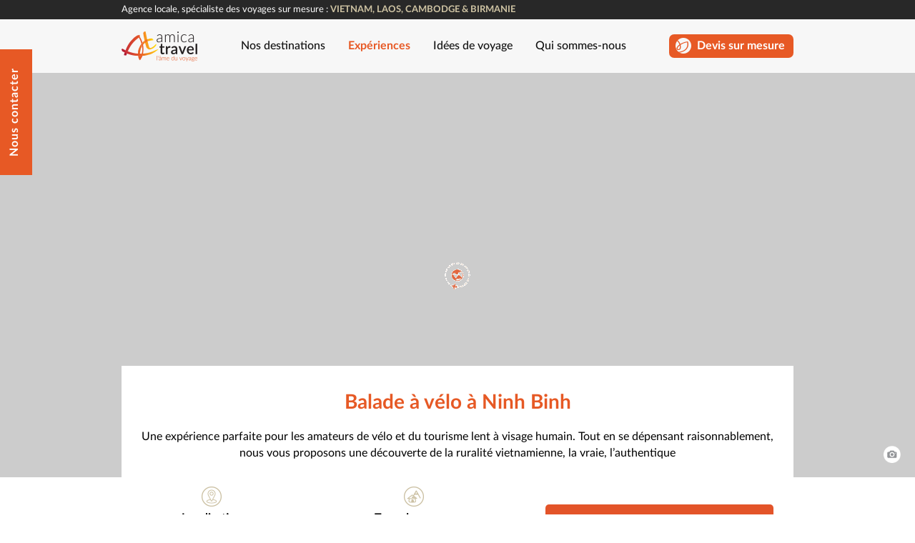

--- FILE ---
content_type: text/html; charset=UTF-8
request_url: https://www.amica-travel.com/vietnam/experiences/balade-velo-ninh-binh
body_size: 14877
content:
<!DOCTYPE html>
<!--[if lt IE 7]><html class="no-js lt-ie9 lt-ie8 lt-ie7"> <![endif]-->
<!--[if IE 7]><html class="no-js lt-ie9 lt-ie8"> <![endif]-->
<!--[if IE 8]><html class="no-js lt-ie9"> <![endif]-->
<!--[if gt IE 8]><!--> <html lang="fr" class="no-js"> <!--<![endif]-->
    <head>
         
                                       
                
                                       
                        <meta name="description" content="Une expérience parfaite pour les amateurs de vélo et du tourisme lent. Nous vous proposons une découverte de la ruralité vietnamienne, la vraie, l’authentique.">
                <title>Balade à vélo à Ninh Binh | Amica Travel</title>
        <meta name="csrf-param" content="_csrf">
<meta name="csrf-token" content="pgGUQnVN26Shep4O0zeJztl7pOrDzmSyJN6wjEbUoL3QW_IgAAPt9vAWqWiFD_6jnzrhk6_5AMtCnN7Jc_nojA==">
        <meta charset="utf-8">
<meta http-equiv="X-UA-Compatible" content="IE=edge">
<meta name="ROBOTS" content="INDEX, FOLLOW">
<meta name="viewport" content="width=device-width,initial-scale=1">
<meta name="msvalidate.01" content="5C6F64A6A7B214785E10DB2D2BFD9C92">
<meta name="keywords" content="">
<link type="image/x-icon" href="/favicon.ico?v=1" rel="icon">
<link href="https://www.amica-travel.com/vietnam/experiences/balade-velo-ninh-binh" rel="canonical">
<link href="/assets/js/fancybox/jquery.fancybox.css" rel="stylesheet">
<link href="/assets/css/bootstrap4.min.css" rel="stylesheet">
<link href="/assets/css/normalize.css" rel="stylesheet">
<link href="/assets/css/rules/spacing.css" rel="stylesheet">
<link href="/assets/css/page2016/fonts.css" rel="stylesheet">
<link href="/assets/js/bootstrap/full-slider.css" rel="stylesheet">
<link href="/assets/js/bxslider/jquery.bxslider.css" rel="stylesheet">
<link href="/assets/css/page2016/main.css" rel="stylesheet">
<link href="/assets/js/browser/weather.css" rel="stylesheet">
<link href="/assets/css/page2016/idees-de-voyage-single.css" rel="stylesheet">
<link href="/assets/css/page2016/exclusivites-single.css" rel="stylesheet">
<link href="/assets/css/page2016/fix-banner-top.css" rel="stylesheet">
<link href="/assets/css/page2016/responsive.css" rel="stylesheet">
<link href="/assets/css/page2016/inc_video_page.css" rel="stylesheet">
<link href="/assets/js/mobile/swiper/swiper.min.css" rel="stylesheet">
<style>.amc-caption-license {
    position: absolute;
    bottom: 20px;
    right: 20px;
    background: url(/assets/img/page2016/icon_mayanh_2.png) right center no-repeat;
    padding-right: 25px;
    background-size: 24px;
    min-height: 24px;
    z-index: 2;    
    cursor: pointer;    
}

.amc-caption-license .text-caption {
    font-size: 12.5px;
    background: white;
    padding: 3px 10px;
    border-radius: 5px;
    font-family: 'Lato-Regular', sans-serif;
    max-width: 277px;
    opacity: 0;
    display: none;
    margin-right: 10px;
    color: #606060;
    padding: 3px 13px;
    box-shadow: 1px 2px 10px #606060;
}
.amc-caption-license:hover .text-caption {
    transition: all 0.2s;
    opacity: 1;
    display: block;    
   // width: 277px;
}
@media (max-width: 1650px){
    .contain.container-1{
        z-index: unset;
    }
    .contain.row-content-1{
        z-index: unset;  
    }
}</style>
<style>
.galeries-swiper .swiper-slide img{width: 100%;} .galeries-swiper{max-width: 1920px;}
.galeries-swiper .swiper-slide-prev:after, .galeries-swiper  .swiper-slide-next:after{
    content:"";
    width: 100%;
    height: 100%;
    background: rgba(255,255,255, 0.7);
    position: absolute;
    left: 0;
    top: 0;
}
.galeries-swiper .swiper-slide-prev, .galeries-swiper .swiper-slide-next{
    cursor: pointer;
}
.galeries-swiper .swiper-slide-prev:before, .galeries-swiper  .swiper-slide-next:before{
        content: "";
    width: 51px;
    height: 51px;
    background: url(/assets/img/page2016/button-galeries.png) left top no-repeat rgba(255,255,255,0.7);
    border-radius: 100%;
    
    z-index: 9999;
    display: inline-block;
    position: absolute;
    right: 25%;
    top: 50%;
    margin-right: -25.5px;
    margin-top: -25.5px;

}
.galeries-swiper  .swiper-slide-next:before{
    left: 25%;
    margin-left: -25.5px;
    transform: rotate(180deg);
}
.galeries-swiper .swiper-slide:hover:after{
    display: none;
}
.galeries-swiper .swiper-slide-prev:hover:before, .galeries-swiper  .swiper-slide-next:hover:before{
    background-color: rgba(230,89,37,0.8); 
    background-position-x: -51px;
    transform: rotate(0deg);
}
.galeries-swiper .swiper-slide-prev:hover:before{
    transform: rotate(180deg);
}
.galeries-swiper .swiper-slide .caption{
    font: 18px LatoLatin-Bold,sans-serif;
    text-shadow: 1px 1px 1px #000;
    position: absolute;
    bottom: 35px;
    left: 30px;
    color: #fff;
    margin: 0;
} 
@media(max-width: 960px){
    .galeries-swiper .swiper-slide-prev:after, .galeries-swiper .swiper-slide-next:after{
        display: none;
    }
}
</style>
<style>
    .container-back{
        text-align: center;
        clear: both; 
    }
    .container-back .column{
        width: 100% !important;
        max-width: 960px !important;
        margin: 0 auto;
        padding: 0 10px;
    }
    .container-back .btn-link-back{
        background: rgba(0, 0, 0, 0) url("/assets/img/back-button.png") no-repeat scroll 0 center;
        color: #e1653f;
        display: inline-block;
        font: 13.5px/26px LatoLatin-Bold,sans-serif;
        height: 26px;
        margin: 33px 0px;
        padding: 1px 0 0 38px;
        text-transform: uppercase;
    }
    .container-back .btn-link-back:hover{
        opacity: 0.7;
        color: #e1653f;
    }
    .container-back .border-line{
        border-bottom: 1px solid #cbc0a2;
        display: block;
        margin: 0 auto;
        width: 100px;
        padding-top: 60px;
    }
    .container-back .border-line.a-propos-de-nous{
        display: none;
    }
    .container-back .temoignages{
        display: none;
    }
    .container-back .border-line.portrait-voyageur{
        display: none;
    }
    
    .container-back .fix-hide{
        display: none;
    }
    .container-back .confiance{
        display: block !important;
        padding-top: 60px;
    }
    .container-back .chez-habitant-indochine{
         display: block !important;
    }
    .container-back .mentions-legales{
        display: block !important;
        padding-top: 45px;
    }
    .container-back .conditions-generales-de-vente{
        display: block !important;
        padding-top: 40px;
    }
    .container-back .recrutement{
        display: block !important;
        padding-top: 55px;
    }
    .container-back .politique-de-confidentialite{
        display: block !important;
        padding-top: 45px;
    }
    
    
    /* Fix khoang cach noi dung trang so voi nut quay ve trang me cua nhung trang can fix tai day */
    
    /* Trang vietnam/informations-pratiques  va Trang vietnam */
    .fix-space-vs-back-button .guide{
        margin-bottom: 0 !important;
    }
    .fix-space-vs-back-button .blogs{
        margin-bottom: 0 !important;
    }
    .fix-space-vs-back-button .birmanie .link-to-blog{
        margin-bottom: 0 !important;
    }

    
    /* Trang vietnam/guide */
    .fix-space-vs-back-button .country-tours{
        padding-bottom: 0;
    }
    
    /* Fix trang Exclusive type */
    .fix-space-vs-back-button .row-2{
        padding-bottom: 0 !important;
    }
    .fix-space-vs-back-button .row-2 .r2{
        padding-bottom: 0 !important;
    }
    /* Fix trang Exclisuve Single */
    
    .fix-space-vs-back-button .related-articles{
        margin-bottom: 0 !important;
    }
    
    /* Fix trang tourisme-responsable/projets/lolo-noirs-vietnam */
     .fix-space-vs-back-button{
        margin-bottom: 0 !important;
    }   
    .fix-space-vs-back-button .item .posi{
        padding-bottom: 0 !important;
        margin-bottom: 0 !important;
    }
    /* Fix trang recrutement/conseiller-en-voyage-b2c */
    .fix-space-vs-back-button .row-1, .fix-space-vs-back-button .row-2{
        
        margin-bottom: 0 !important;
    }

</style>
<style>
   

.form .extension .col-1 .tt{
    margin-top: 30px;
}
.back-button-center-content{
    width: 674px;
    margin-top: 4px;
}
        
body .container-faq .amc-column{
        padding: 0 80px;
    }
    .tab-faq{
        margin-bottom: 30px;
    }
    .tab-faq .answer-faq{
        display: none;
    }
    .tab-faq.active .answer-faq{        
        display: block;
        margin: 20px 0;
    }
    .tab-faq .question-faq{
        font-size: 16px;
        font-family: 'LatoLatin-Bold', sans-serif;
        border-bottom: 1px solid #797979;
        padding-bottom: 15px;
        background: url(/assets/img/page2016/arrow_down_new_faq.png) right 10px no-repeat;
        cursor: pointer;
    }
    .tab-faq.active .question-faq{
        background: url(/assets/img/page2016/arrow_down_new_faq_active.png) right 10px no-repeat;
        color: #DD562D;
    }        
        </style>        <!-- TWITTER -->
                <meta name="twitter:card" content="summary">
        <meta name="twitter:site" content="@amicatravel">
        <meta name="twitter:title" content="Balade à vélo à Ninh Binh | Amica Travel">
        <meta name="twitter:description" content="Une expérience parfaite pour les amateurs de vélo et du tourisme lent. Nous vous proposons une découverte de la ruralité vietnamienne, la vraie, l’authentique.">
        <meta name="twitter:image" content="https://www.amica-travel.com/upload-images/exclusives/balade-velo-ninh-binh/ban-velo-ninh-binh-ca92623b74.jpg">
        <meta property="og:title" content="Balade à vélo à Ninh Binh | Amica Travel" />
        <meta property="og:url" content="https://www.amica-travel.com/vietnam/experiences/balade-velo-ninh-binh" />
        <meta property="og:type" content="website" />
        <meta property="og:description" content="Une expérience parfaite pour les amateurs de vélo et du tourisme lent. Nous vous proposons une découverte de la ruralité vietnamienne, la vraie, l’authentique."/>
        <meta property="og:image" content="https://www.amica-travel.com/upload-images/exclusives/balade-velo-ninh-binh/ban-velo-ninh-binh-ca92623b74.jpg" />
        <meta property="og:site_name" content="Amica Travel" />
        <meta property="og:locale:alternate" content="fr" />
        <link rel="dns-prefetch" href="//www.google-analytics.com">
        <link rel="dns-prefetch" href="//www.googleadservices.com">
        <link rel="dns-prefetch" href="//www.googletagmanager.com">
        <link rel="dns-prefetch" href="//www.youtube.com">
        <link rel="dns-prefetch" href="//connect.facebook.net">
        <link rel="dns-prefetch" href="//bat.bing.com">
        <link rel="dns-prefetch" href="//ajax.cloudflare.com">
        <link rel="dns-prefetch" href="//script.hotjar.com">
        <link rel="dns-prefetch" href="//static.hotjar.com">
        <link rel="dns-prefetch" href="//font.gstatic.com">
        <link rel="dns-prefetch" href="//www.google.com">
         <!-- Page hiding snippet (recommended) -->

        <!-- Google tag (gtag.js) -->
        <script async src="https://www.googletagmanager.com/gtag/js?id=AW-17723890628"></script>
        <script>
        window.dataLayer = window.dataLayer || [];
        function gtag(){dataLayer.push(arguments);}
        gtag('js', new Date());
        gtag('config', 'AW-17723890628');
        </script>
    </head>

    <body>
                
       <!-- Nav Responsive - Banner-->
       <!-- end Nav - Banner - Responsive-->
                            <span class="btn-contactez-nous btn-cont-page pugjd d-none d-sm-none d-lg-block" data-title="L25vdXMtY29udGFjdGVy" title="Nous contacter" data-analytics="on" data-analytics-category="overlay" data-analytics-action="overlay" data-analytics-label="cta_contact">Nous contacter</span>
               
                 
        
        
     <div class="text-sologan d-sm-none d-xl-block">
            <div class="column">
                <div class="tt-sologan">
                    <p>Agence locale, spécialiste des voyages sur mesure : <span>Vietnam, Laos, Cambodge & Birmanie</span></p>
                </div>
                
            </div>
        </div>   
       
    
        <!-- Content -->
        <main>
            
            <div class="fix-scroll-menu">   
        
                <div class="area-btn-list-menu d-xs-none  d-sm-none d-xl-block">

                    <div class="group-list">
                        <div class="btn-logo">
                            <a href="/" data-analytics="on" data-analytics-category="header" data-analytics-action="header_section" data-analytics-label="logo_amica">
                                <img alt="Amica Travel" data-src="/assets/img/page2016/logo_amica_travel_106_42.png">
                            </a>    
                        </div>
                        <ul class="group-btn">
                            <li><span class="btn-mn sub-mn-1 " data-name="sub-mn-1" data-analytics="off" data-analytics-category="header" data-analytics-action="header_section" data-analytics-label="link_dest">Nos destinations</span></li>
                            <li><a class="btn-mn sub-mn-2 s-active" data-name="sub-mn-2" href="/experiences" data-analytics="on" data-analytics-category="header" data-analytics-action="header_section" data-analytics-label="link_secrets">Expériences</a></li>
                            <li><a class="btn-mn sub-mn-3 " data-name="sub-mn-3" href="/voyage" data-analytics="on" data-analytics-category="header" data-analytics-action="header_section" data-analytics-label="link_voyage">Idées de voyage</a></li>
                            <li><a class="btn-mn sub-mn-4  " data-name="sub-mn-4" href="/a-propos-de-nous" data-analytics="on" data-analytics-category="header" data-analytics-action="header_section" data-analytics-label="link_qui">Qui sommes-nous</a></li>
                        </ul>
                        <div class="btn-link-devis hidden-xs hidden-sm">
                            <button class="item-btn pugjd" data-title="L2Rldmlz" data-analytics="on" data-analytics-category="header" data-analytics-action="header_section" data-analytics-label="cta_devis">Devis sur mesure</button>

                            <div class="tx">Gratuit et sans engagement <br>Réponse sous 48h</div>
                        </div>

                    </div>  
                    <div class="ajax-result-menu">
                                            </div>    

                </div> 

                <!-- menu responsive  -->
                <nav class="navbar navbar-inverse navbar-expand-xl d-xs-block  d-sm-block d-xl-none nav-fixed-responsive p-0">
                        <div class="navbar-header text-center align-center col-12 pl-0 pr-0 d-flex align-items-center justify-content-between">
                            <a class="logo float-left d-flex align-items-center justify-content-between" href="/"><img  alt="Amica Travel" data-src="/assets/img/page2016/logo_responsive_new_106_42.png"></a>
                            
                            <div class="d-flex align-items-center justify-content-between">
                                <button class="item-btn pugjd btn-link-devis float-right d-flex align-items-center justify-content-between" data-title="L2Rldmlz">Devis sur mesure</button>
                            
                                <button class="fix-menu-tablet navbar-toggle navbar-toggler collapsed float-right d-flex align-items-center justify-content-between" type="button" data-toggle="collapse" data-target="#myNavbar" aria-controls="navbarSupportedContent" aria-expanded="false" aria-label="Toggle navigation">
    <!--                                <span class="icon-bar mb-1"></span>
                                    <span class="icon-bar mb-1"></span>
                                    <span class="icon-bar"></span> 
                                    <span class="text-menu">Menu</span>-->
                                    <img alt="Menu" data-src="/assets/img/page2016/menu_responsive_new_44_43.png">
                                </button>
                            </div>
                        </div>
                    <div class="collapse navbar-collapse col-12 px-20" id="myNavbar">
                </div>
            </nav>

            <!-- end menu responsive -->

        </div>    
            
        
<div class="container-fluid sub-header-fixed text-center ">
    <div class="amc-column container text-left row px-0">
        <div class="col-auto col-sm-auto max-width-25 d-none d-sm-none d-lg-flex justify-content-start align-items-center px-0">
            <p class="tt m-0">Balade à vélo à Ninh Binh</p>
        </div>
        <div class="col group-icon col-sm d-inline-flex justify-content-center align-items-center text-center pr-0 pl-0">
                 

                                            <div class="px-0 col col-sm text-center posi countries flex d-inline-flex justify-content-center align-items-center list-unstyled">
                            <img data-src="/assets/img/page2016/posi-big.png" alt="">
                            <div class="posi-link text-left pl-2">
                                                                                                                                         <a data-analytics
='on' data-analytics-category='secret_single' data-analytics-action
='navintro_section' data-analytics-label
='link_city'  href='/vietnam/ninh-binh'>Ninh Binh</a>,                                                                                                     <a data-analytics
='on' data-analytics-category='secret_single
' data-analytics-action='navintro_section' data-analytics-label
='link_country' href="/vietnam">Vietnam</a>
                            </div>
                        </div>
                        
                    <div class="pl-0 pr-10 col col-sm text-center tt-3 flex d-inline-flex justify-content-center align-items-center list-unstyled">
                                                <img data-src="/upload-images/exclusives/plongee-vie-locale/plongee-la-vie-locale-0b404580b5.png" alt="">
                                                 <a  data-analytics
='on' data-analytics-category='secret_single
' data-analytics-action
='navintro_section' data-analytics-label='link_secrets_inspi_itineraries' class="pl-2 text-left" href="/vietnam/experiences/activites-locales">
                            Activités locales                        </a>
                    </div>
        
                    <div class="col-5 col-sm-4 px-0 col-lg-5 text-center btn-devis flex-wrap d-inline-flex justify-content-end align-items-center list-unstyled">
                        <button data-title="L3ZpZXRuYW0vZXhwZXJpZW5jZXMvYmFsYWRlLXZlbG8tbmluaC1iaW5oL2Zvcm0=" class="btn-booking-top btn-amica-basic btn-amica-basic-2 pugjd"  data-analytics
='on' data-analytics-category='secret_single
' data-analytics-action ='navintro_section' data-analytics-label
='cta_devis'>Contactez-nous pour plus de détails*</button>
                    </div>
        </div>
    </div>
</div> 

<div class="contain container-1">
        <img alt="" style="width: 100%" class="banner img-lazy" alt="balade velo ninh binh" data-src='/upload-images/exclusives/balade-velo-ninh-binh/ban-velo-ninh-binh-ca92623b74.jpg'>
                         <div class="amc-caption-license">
                <span class="text-caption">
                    Faites une balade à vélo à Ninh Binh                </span>
            </div>


    <div class="amc-column row-1">
        <div class="breadcrumb">
          <div class="item">
            <a href="/"><span data-analytics="on" data-analytics-category="secret_single" data-analytics-action="breadcrumb_section" data-analytics-label="home_page">Accueil</span></a> <span> &gt; </span> 
            
          </div>
          <div class="item">
            <a href="/vietnam"><span data-analytics="on" data-analytics-category="secret_single" data-analytics-action="breadcrumb_section" data-analytics-label="country_page"> Vietnam</span></a> <span> &gt; </span> 
            
          </div>
           <div class="item">
            <a data-analytics="on" data-analytics-category="secret_single" data-analytics-action="breadcrumb_section" data-analytics-label="secrets_itineraries" href="/vietnam/experiences"><span> Expériences</span></a> <span> &gt; </span> 
            
          </div>
            
            <div class="item">
            <span><span>Balade à vélo à Ninh Binh</span></span>
            
          </div>
        </div>
     
    </div>
</div>

<div class="contain container-2 non-area-form container row-content-1 px-0">
    
    <div class="amc-column d-table">
        <div class="intro mt-txt-40 text-center px-20">
            <h1 class="title mt-0 mb-10">Balade à vélo à Ninh Binh</h1>
            <p class="tt-s mt-txt-5 mb-txt-25">
                            </p>
            <p class="spirit my-0">
                Une expérience parfaite pour les amateurs de vélo et du tourisme lent à visage humain. Tout en se dépensant raisonnablement, nous vous proposons une découverte de la ruralité vietnamienne, la vraie, l’authentique            </p>
        </div>
        <div class="sub-intro my-txt-40 row no-gutters ">
                                                            <div class="col col-sm text-center posi countries flex-wrap d-inline-flex justify-content-center align-items-center list-unstyled">
                            <img data-src="/assets/img/page2016/posi-big.png" alt="">
                            <p class="d-block w-100">Localisation</p>
                            <div class="posi-link amc-fontsize-14-2">
                                                                                                                                            <a  data-analytics='on' data-analytics-category='secret_single' data-analytics-action='subintro_section' data-analytics-label='link_city' href='/vietnam/ninh-binh'>Ninh Binh</a>,                                                                                                     <a  data-analytics='on' data-analytics-category='secret_single' data-analytics-action='subintro_section' data-analytics-label='link_country'  href="/vietnam">Vietnam</a>
                            </div>
                        </div>
                        
                    <div class="col col-sm text-center tt-3 flex-wrap d-inline-flex justify-content-center align-items-center list-unstyled">
                                                <img data-src="/upload-images/exclusives/plongee-vie-locale/plongee-la-vie-locale-0b404580b5.png" alt="">
                                                <p class="d-block w-100">Type de voyage</p>
                         <a class="amc-fontsize-14-2" data-analytics='on' data-analytics-category='secret_single' data-analytics-action='subintro_section' data-analytics-label='link_secrets_inspi_itineraries
'  href="/vietnam/experiences/activites-locales">
                            Activités locales                        </a>
                    </div>
                    <div class="col-3 col-sm-4 px-0 pt-20 col-lg-5 text-center btn-devis flex-wrap d-inline-flex justify-content-center align-items-center list-unstyled">
                        <button data-title="L3ZpZXRuYW0vZXhwZXJpZW5jZXMvYmFsYWRlLXZlbG8tbmluaC1iaW5oL2Zvcm0=" class="btn-booking-top btn-amica-basic btn-amica-basic-2 pugjd"  data-analytics='on' data-analytics-category='secret_single' data-analytics-action='subintro_section' data-analytics-label='cta_devis'>Contactez-nous pour plus de détails*</button>
                    </div>
        </div>
    </div>
</div>


 <div class="contain video-container lazy-background mb-60">      
    <div class="amc-column d-block">
       
        <h2 style="text-align: center;">&Agrave; bicyclette</h2>

<p style="text-align: center;">Suivez Th&eacute;o et M&eacute;lanie dans cette promenade &agrave; v&eacute;lo et surtout depuis les airs, le long des sentiers de la douce baie d&rsquo;Halong terrestre.</p>

<p style="text-align: center;"><iframe align="middle" frameborder="0" height="315" name="no-autoplay" scrolling="no" data-src="https://www.youtube.com/embed/GULkKF1mYUs?autoplay=0" width="560"></iframe></p>
       
<!--        <h2><strong>testets</strong> fsdf fsdfsfs fs</h2>
        <p style="text-align: center;">Chez l'habitant sur les bords du lac Ba Be au Vietnam</p>

        <p style="text-align: center;"><iframe align="middle" frameborder="0" height="340" scrolling="no" src="https://www.youtube.com/embed/KNXO5rqOL-0?enablejsapi=1&amp;rel=0" width="610" id="video-ytb-1" data-name="video-ytb" allowfullscreen="allowfullscreen"></iframe></p>
    -->
    </div>
</div>

<div class="content-fluid container-fluid px-0 d-table">
   
    <div class="container amc-column pt-0 mt-40 pb-40 position-relative">
        <div class="map">
                    <img alt="" data-src="/upload-images/exclusives/bucolisme-village-tho-ha/ninh-binh-map-4f72ef6a0c.png"/>
                </div>
        <div class="content-col entry-body">
        <p>Une exp&eacute;rience parfaite pour les amateurs de v&eacute;lo et du tourisme lent &agrave; visage humain. Tout en se d&eacute;pensant raisonnablement, nous vous proposons une d&eacute;couverte de la ruralit&eacute; vietnamienne, la vraie, l&rsquo;authentique.</p>

<h2>Un grand tour &agrave; v&eacute;lo en 5 heures</h2>

<p>36 km mais &ccedil;a ne sera pas le tour du Vietnam, on vous le promet&nbsp;! Sur le parcours, seulement 300 m de d&eacute;nivel&eacute;s positifs et 300 m de d&eacute;nivel&eacute;s n&eacute;gatifs. La surface &eacute;tant quasi exclusivement plane, ce tour se boucle en cinq petites heures.&nbsp;Accompagn&eacute; d&rsquo;un guide local, il sera l&agrave; en cas de p&eacute;pin technique de votre v&eacute;lo.</p>

<h2>La d&eacute;couverte de la ruralit&eacute; vietnamienne &agrave; Ninh Binh</h2>

<p>La premi&egrave;re partie du tour &agrave; v&eacute;lo concerne les incontournables de la baie d&rsquo;Halong terrestre, &agrave; travers ses temples, grottes, canaux et sentiers les plus connus. Un d&eacute;jeuner vous sera pr&eacute;par&eacute; par le gardien du temple de Thai Vi, dans un cadre m&ecirc;lant &eacute;tangs de lotus, rizi&egrave;res et pitons karstiques verdoyants.<br />
<br />
Dans l&rsquo;apr&egrave;s-midi, vous parcourrez des hameaux ancr&eacute;s dans leur ruralit&eacute;, au pied de l&rsquo;imposante cha&icirc;ne montagneuse de Tam Diep, qui formait jadis la limite Sud du territoire du peuple Viet (avant que celui-ci n&rsquo;ait entam&eacute;, depuis le 11&egrave;me si&egrave;cle, sa fameuse <em>&laquo; marche vers le Sud &raquo;</em> - processus d&rsquo;expansion au cours duquel il a successivement conquis les royaumes chams et les plaines fertiles du delta du M&eacute;kong).</p>

<p>Ensuite, vous ferez une pause contemplative aux magnifiques lacs de Yen Thang et de Dong Thai, source de vie d&rsquo;une importante communaut&eacute; de p&ecirc;cheurs, o&ugrave; se miroitent les pics karstiques de la cha&icirc;ne de Tam Diep.</p>

<p>Arriv&eacute;e en fin de journ&eacute;e au <a href="https://www.amica-travel.com/vietnam/experiences/immersion-chez-habitant-ninh-binh-village-yen-mac">village de Yen Mac</a> et accueil par Thanh et Lien, dans leur belle maison noy&eacute;e de verdure, au bout d&rsquo;un paisible hameau. Avec ces h&ocirc;tes, pr&eacute;paration du d&icirc;ner partag&eacute; ensuite avec la famille. Nuit en maison d&rsquo;h&ocirc;tes.</p>

<h2>Les bienfaits du tourisme lent</h2>

<p>Le v&eacute;lo est une formidable m&eacute;canique qui permet d&rsquo;entrevoir les paysages et les rencontres d&rsquo;une autre fa&ccedil;on. C&rsquo;est un moyen de transport id&eacute;al pour pratiquer le &laquo;&nbsp;slow tourism&nbsp;&raquo;. Une nouvelle tendance de voyager afin de se r&eacute;approprier le temps en allant &agrave; l&rsquo;encontre du tourisme de masse et du va-vite de notre soci&eacute;t&eacute;. En outre, le v&eacute;lo constitue un transport z&eacute;ro carbone et z&eacute;ro bruit, contribuant ainsi au respect de l&rsquo;environnement et &agrave; la discr&eacute;tion des endroits travers&eacute;s.</p>
        </div>
        
    </div>
</div>

<div class="container-fluid mt-60 mb-60">
                                <div class="row">
                    

    <div class="swiper-container galeries-swiper">
        <!-- Additional required wrapper -->
        <div class="swiper-wrapper">
            <!-- Slides -->
                        
                                                                                                        <div class="swiper-slide">
                            <img class="lazyload"  data-src="/upload/watermark_gallery/4/4d97565f99c9f3ed470c434e31907b6f.jpg" alt="tour velo milieu rizieres" title="Tour à vélo au milieu des rizières" />
                            <p class='caption'>Tour à vélo au milieu des rizières</p>
                        </div>
                                       
                                                                                                                                <div class="swiper-slide">
                            <img class="lazyload"  data-src="/upload/watermark_gallery/1/1ea77fa68c6311773399d8aa44315a94.jpg" alt="ilot lac dong thai" title="Îlot sur le lac Dong Thai" />
                            <p class='caption'>Îlot sur le lac Dong Thai</p>
                        </div>
                                       
                                                                                                                                <div class="swiper-slide">
                            <img class="lazyload"  data-src="/upload/watermark_gallery/e/e464eedfe9eb9bbbac339bbec163f14e.jpg" alt="dejeuner thai vi" title="Déjeuner à Thai Vi" />
                            <p class='caption'>Déjeuner à Thai Vi</p>
                        </div>
                                       
                                                                                                                                <div class="swiper-slide">
                            <img class="lazyload"  data-src="/upload/watermark_gallery/d/d6303f35b113575162b0d5f1c4ce431a.jpg" alt="temple thai vi" title="Temple de Thai Vi" />
                            <p class='caption'>Temple de Thai Vi</p>
                        </div>
                                       
                                                                                                                                <div class="swiper-slide">
                            <img class="lazyload"  data-src="/upload/watermark_gallery/d/dc73a5eec84a0085e23733750fc56e18.jpg" alt="maison campagne et cour verdure" title="Maison de campagne et sa cour de verdure" />
                            <p class='caption'>Maison de campagne et sa cour de verdure</p>
                        </div>
                                       
                                                                                                                                <div class="swiper-slide">
                            <img class="lazyload"  data-src="/upload/watermark_gallery/7/726fcd33d90289822738b520dccf4cc5.jpg" alt="canaux tam coc" title="Les canaux de Tam Coc" />
                            <p class='caption'>Les canaux de Tam Coc</p>
                        </div>
                                       
                                                                                                                                <div class="swiper-slide">
                            <img class="lazyload"  data-src="/upload/watermark_gallery/9/9034a703ac467e7a7c163ea925b425c6.jpg" alt="lac dong thai" title="Le très beau lac Dong Thai" />
                            <p class='caption'>Le très beau lac Dong Thai</p>
                        </div>
                                       
                                                                                                                                <div class="swiper-slide">
                            <img class="lazyload"  data-src="/upload/watermark_gallery/b/b64adfba52be856c5966a40b91139dbc.jpg" alt="oortrait marche local" title="Portrait d'un marché local" />
                            <p class='caption'>Portrait d'un marché local</p>
                        </div>
                                       
                                                </div>
    </div>   
<script type="application/ld+json">
{"@context" : "http://schema.org",
"@type": "ImageGallery",
"image": [
    {
    "@type": "ImageObject",
    "url": "https://www.amica-travel.com/upload-images/exclusives/tour-velo-ruralite-vietnam/tour-velo-milieu-rizieres-4ef70bdd60.jpg",
    "description": "tour velo milieu rizieres",
    "width": "1024px",
    "height": "680px",
    "copyrightHolder": [
        {
        "@type": "Organization",
        "name": "Amica Travel"
        }
    ]
},{
    "@type": "ImageObject",
    "url": "https://www.amica-travel.com/upload-images/exclusives/balade-velo-ninh-binh/ilot-lac-dong-thai-933fb793e8.jpg",
    "description": "ilot lac dong thai",
    "width": "1024px",
    "height": "680px",
    "copyrightHolder": [
        {
        "@type": "Organization",
        "name": "Amica Travel"
        }
    ]
},{
    "@type": "ImageObject",
    "url": "https://www.amica-travel.com/upload-images/exclusives/tour-velo-ruralite-vietnam/dejeuner-thai-vi-ff698aabd2.jpg",
    "description": "dejeuner thai vi",
    "width": "1024px",
    "height": "680px",
    "copyrightHolder": [
        {
        "@type": "Organization",
        "name": "Amica Travel"
        }
    ]
},{
    "@type": "ImageObject",
    "url": "https://www.amica-travel.com/upload-images/exclusives/tour-velo-ruralite-vietnam/temple-thai-vi-ef3a5ec710.jpg",
    "description": "temple thai vi",
    "width": "1024px",
    "height": "680px",
    "copyrightHolder": [
        {
        "@type": "Organization",
        "name": "Amica Travel"
        }
    ]
},{
    "@type": "ImageObject",
    "url": "https://www.amica-travel.com/upload-images/exclusives/tour-velo-ruralite-vietnam/maison-campagne-et-cour-verdure-995fc04dc0.jpg",
    "description": "maison campagne et cour verdure",
    "width": "1024px",
    "height": "680px",
    "copyrightHolder": [
        {
        "@type": "Organization",
        "name": "Amica Travel"
        }
    ]
},{
    "@type": "ImageObject",
    "url": "https://www.amica-travel.com/upload-images/exclusives/tour-velo-ruralite-vietnam/canaux-tam-coc-d2c851a40e.jpg",
    "description": "canaux tam coc",
    "width": "1024px",
    "height": "680px",
    "copyrightHolder": [
        {
        "@type": "Organization",
        "name": "Amica Travel"
        }
    ]
},{
    "@type": "ImageObject",
    "url": "https://www.amica-travel.com/upload-images/exclusives/balade-velo-ninh-binh/lac-dong-thai-9202fecd17.jpg",
    "description": "lac dong thai",
    "width": "1024px",
    "height": "680px",
    "copyrightHolder": [
        {
        "@type": "Organization",
        "name": "Amica Travel"
        }
    ]
},{
    "@type": "ImageObject",
    "url": "https://www.amica-travel.com/upload-images/exclusives/tour-velo-ruralite-vietnam/portrait-marche-local-b91b686c11.jpg",
    "description": "oortrait marche local",
    "width": "1024px",
    "height": "680px",
    "copyrightHolder": [
        {
        "@type": "Organization",
        "name": "Amica Travel"
        }
    ]
}]
}
</script>
            </div>
        </div> 

<!-- xu ly FAQ  -->

<!-- END xu ly FAQ  -->

<div class="contain container-4 text-center">
    <div class="amc-column container text-left">
         <div class="d-block devis-btn-block mt-0  container-fluid d-flex justify-content-center align-items-center py-20">
            <div class="text text-center mr-40 ">
                Cette expérience vous intéresse ? 
            </div>
            <img alt="" class="img-lazy mx-10" data-src="/assets/img/page2016/hot_gon_thao_100_100.jpg" style="border-radius: 100%; display: inline;">
            <button  data-analytics="on" data-analytics-category="secret_single" data-analytics-action="quote_section" data-analytics-label='
cta_devis'  data-title="L3ZpZXRuYW0vZXhwZXJpZW5jZXMvYmFsYWRlLXZlbG8tbmluaC1iaW5oL2Zvcm0=" class="ml-60 btn-amica-basic btn-amica-basic-2 pugjd" >Contactez-nous pour plus de détails*</button>
        </div>
        <p class="des-button text-center my-60 mx-auto" style="clear: both;">
                        <i class="">
            * Cette expérience en immersion est à inclure dans un circuit que vous composez selon vos envies ou bien comme une activité indépendante seule sous certaines conditions (avec guide et chauffeur).            </i>
        </p>
    </div>
    
</div>  
    
<div class="contain container-6 fix-space-vs-back-button mt-txt-0 text-center">
    <div class="amc-column text-left">
          
        <p class="tt p-0 mr-0 mb-txt-40">Les voyages pouvant inclure cette expérience</p>
        <div class="related-articles mt-0 mb-20 row">
                        
                                            
                            <div class="mb-0 item col-sm-4 item-1 it-l mt-0 mb-0">
                                <a href="/vietnam/itineraire/haut-tonkin-delta-mekong-nature-culture">
                                 <img data-analytics="on" data-analytics-category="secret_single" data-analytics-action="tours_section" data-analytics-label="tour_card_4" style="width: 100%;" alt="riziere en terrasse tam coc ninh binh" class="img-lazy" data-src="/upload-images/programmes/haut-tonkin-delta-mekong-nature-culture/rizieres-en-terrasse-optimise-b3eb458692.jpg">                                </a>
                                <p class="tt-color-6b6b6b tt-fontsize-13-5 amc-fix-mt-12-0 p-0 m-0">Incontournables / Vietnam</p>

                                
                                <p class="tt pt-0 m-0 p-0 amc-fix-mt-25 tt-hover-color-e65925" data-analytics="on" data-analytics-category="secret_single" data-analytics-action="tours_section" data-analytics-label='tour_card_t_4'>
                                    <a class="tt-line-height-1-2" href="/vietnam/itineraire/haut-tonkin-delta-mekong-nature-culture">
                                        Vietnam Nature et Culture                                    </a>   
                                   
                                </p>
                                
                                <div class="summary m-0 p-0 amc-fix-mt-20">
                                    Un voyage placé sous le signe de l’immersion, à travers tous les immanquables du Vietnam, ponctué d’étapes hors des sentiers battus                                </div>
                                                                    <p class="tt-color-6b6b6b tt-fontsize-13-5 amc-fix-mt-25 m-0 p-0">
                                        15 jours  
                                        à partir de 1685€                                    </p>
                                                            </div>
                                            
                            <div class="mb-0 item col-sm-4 item-2 it-l mt-0 mb-0">
                                <a href="/vietnam/itineraire/decouverte-hanoi-saigon-panorama-vietnam">
                                 <img data-analytics="on" data-analytics-category="secret_single" data-analytics-action="tours_section" data-analytics-label="tour_card_5" style="width: 100%;" alt="baie d'halong" class="img-lazy" data-src="/upload-images/programmes/decouverte-hanoi-saigon-panorama-vietnam/baie-along-vietnam-optimise-89417aa162.jpg">                                </a>
                                <p class="tt-color-6b6b6b tt-fontsize-13-5 amc-fix-mt-12-0 p-0 m-0">Incontournables / Vietnam</p>

                                
                                <p class="tt pt-0 m-0 p-0 amc-fix-mt-25 tt-hover-color-e65925" data-analytics="on" data-analytics-category="secret_single" data-analytics-action="tours_section" data-analytics-label='tour_card_t_5'>
                                    <a class="tt-line-height-1-2" href="/vietnam/itineraire/decouverte-hanoi-saigon-panorama-vietnam">
                                        Vietnam Panorama                                    </a>   
                                   
                                </p>
                                
                                <div class="summary m-0 p-0 amc-fix-mt-20">
                                    De Hanoï à Ho Chi Minh ville (ex-Saïgon), des visites bien pensées et guidées vous offriront une vision panoramique de ce pays de rizières                                </div>
                                                                    <p class="tt-color-6b6b6b tt-fontsize-13-5 amc-fix-mt-25 m-0 p-0">
                                        12 jours  
                                        à partir de 1560€                                    </p>
                                                            </div>
                                            
                            <div class="mb-0 item col-sm-4 item-3 it-r mt-0 mb-0">
                                <a href="/vietnam/itineraire/vietnam-a-velo">
                                 <img data-analytics="on" data-analytics-category="secret_single" data-analytics-action="tours_section" data-analytics-label="tour_card_14" style="width: 100%;" alt="vietnam vélo" class="img-lazy" data-src="/upload-images/programmes/vietnam-a-velo/le-vietnam-a-velo-adc7e42be0.jpg">                                </a>
                                <p class="tt-color-6b6b6b tt-fontsize-13-5 amc-fix-mt-12-0 p-0 m-0">À vélo / Vietnam</p>

                                
                                <p class="tt pt-0 m-0 p-0 amc-fix-mt-25 tt-hover-color-e65925" data-analytics="on" data-analytics-category="secret_single" data-analytics-action="tours_section" data-analytics-label='tour_card_t_14'>
                                    <a class="tt-line-height-1-2" href="/vietnam/itineraire/vietnam-a-velo">
                                        Le Vietnam à vélo                                    </a>   
                                   
                                </p>
                                
                                <div class="summary m-0 p-0 amc-fix-mt-20">
                                    Exploration à vélo du Vietnam authentique, ce voyage en toute liberté emporte sur des parcours au plus près de la vie locale                                </div>
                                                                    <p class="tt-color-6b6b6b tt-fontsize-13-5 amc-fix-mt-25 m-0 p-0">
                                        15 jours  
                                        à partir de 1589€                                    </p>
                                                            </div>
                    
                  
                                                  
        </div>         

    </div>
</div>
 <!-- BACK BUTTON -->
            <div class="contain container-back">
    
    <div class="column">
       
       <!--        <div class="border-line  " style=""></div>-->
            <a class="btn-link-back mt-txt-40 mb-txt-60" href="/experiences/activites-locales"  data-analytics ='on' data-analytics-category='secret_single
' data-analytics-action ='back_section' data-analytics-label='link_secrets_inspirations' >Toutes les expérience “Activités locales”</a>
           </div>
</div>    
            <!-- End BACK BUTTON -->      
<!--            <div id="monitor">
              <div id="isIntersecting">
                <span class="placeholder">0</span>
                images loaded
                </div>
            </div>    -->
        </main>
        
        <!-- End content-->
                    <img alt="" class="img-lazy fix-img-middle-right" data-src="/assets/img/illus/famer.png">
                            <div class="footer-bg  fix-responsive-footer-sm">
                            <img alt="" class="img-lazy fix-img-bottom-left" data-src="/assets/img/illus/bored-woman.png">
                        <div class="area-ft area-form-new p-0">
                <div class="column form w-100 py-40">
                    <p class="tt-1 mt-0">RESTEZ EN CONTACT AVEC L'INDOCHINE</p>
                    
                    <form id="newsletter-form">
                        <label class="tt-2" for="frmemail">Nouveautés, offres spéciales, vie de l’équipe... tissons un lien !</label>
                        <div class="f-left">
                            <input class="email rounded" id="frmemail" type="text" value="" placeholder="Votre adresse mail" name="frmemail" />
                            <span class="error-email" aria-live="polite"></span>
                        </div>
                        <div class="f-right">    
                            <button type="submit" class='submit-email btn-amica-basic-2 btn-amica-basic' data-analytics="on" data-analytics-category="footer" data-analytics-action="newsletter" data-analytics-label="cta_inscription">Inscription</button>
                        </div>
                    </form>
                </div>
                <div class="social-container w-100 d-inline-flex">
                    <div class="container">
                    <span class="suivez">SUIVEZ-NOUS</span>
                        <ul class="social">
                        <li class="facebook"><a target="_blank" rel="noopener" aria-label="Facebook" href="https://www.facebook.com/amicatravel/" data-analytics="on" data-analytics-category="footer" data-analytics-action="social" data-analytics-label="icon_fb">facebook</a></li>
                        <li class="twitter"><a target="_blank" rel="noopener" aria-label="Twitter" href="https://twitter.com/AmicaTravel" data-analytics="on" data-analytics-category="footer" data-analytics-action="social" data-analytics-label="icon_tw">twitter</a></li>
                        <li class="insta"><a target="_blank" rel="noopener" aria-label="Instagram" href="https://www.instagram.com/amicatravel/" data-analytics="on" data-analytics-category="footer" data-analytics-action="social" data-analytics-label="icon_ig">instagram</a></li>
                        <li class="pinter"><a target="_blank" rel="noopener" aria-label="Pinterest" href="https://www.pinterest.com/amicatravel/" data-analytics="on" data-analytics-category="footer" data-analytics-action="social" data-analytics-label="icon_pt">pinterest</a></li>
                        <li class="youtube"><a target="_blank" rel="noopener" aria-label="Youtube" href="http://www.youtube.com/c/AmicaTravelAgency" data-analytics="on" data-analytics-category="footer" data-analytics-action="social" data-analytics-label="icon_yt">youtube</a></li>
                        <li class="linkin"><a target="_blank" rel="noopener" aria-label="Linkedin" href="https://fr.linkedin.com/company/amica-travel" data-analytics="on" data-analytics-category="footer" data-analytics-action="social" data-analytics-label="icon_li">LinkIn</a></li>
                        </ul>
                        <span class="right-text">#amicatravel</span>
                    </div>
                </div>    
                    
            </div>
            <div class="area-ft area-info">
                <div class="column info info-1 row">
                     <div class="amc-fix-col-sm-3 col-3 col-sm-3 col-xl-auto col-ft col-ft-1 mx-0 mx-sm-0 mx-lg-0">
                                                <p class="t-title t-title-1">Découvrez...</p>
                        <p class="tt"><span class="pugjd" data-title="L2FjdHVhbGl0ZXM=" data-analytics="on" data-analytics-category="footer" data-analytics-action="decouvrir" data-analytics-label="link_actualites">Actualités</span></p>
                        <p class="tt"><span class="pugjd" data-title="aHR0cHM6Ly9ibG9nLmFtaWNhLXRyYXZlbC5jb20v" data-analytics="on" data-analytics-category="footer" data-analytics-action="decouvrir" data-analytics-label="link_blog">Blog</span></p>
                        <p class="tt"><span class="pugjd" data-title="L2NsdWItZGVzLXZveWFnZXVycw==" data-analytics="on" data-analytics-category="footer" data-analytics-action="decouvrir" data-analytics-label="link_club">Club des voyageurs</span></p>
                        <p class="tt"><span class="pugjd" data-title="L2NoZXotaGFiaXRhbnQtaW5kb2NoaW5l" data-analytics="on" data-analytics-category="footer" data-analytics-action="decouvrir" data-analytics-label="link_habitant">Chez l'habitant</span></p>
                        <p class="tt"><span class="pugjd" data-title="L3RvdXJpc21lLXJlc3BvbnNhYmxl" data-analytics="on" data-analytics-category="footer" data-analytics-action="decouvrir" data-analytics-label="link_tourisme">Tourisme responsable</span></p>
                                            </div>
                    <div class="amc-fix-col-sm-5 col-5 col-sm-5 col-xl-auto col-ft col-ft-2  mx-0 mx-sm-0 mx-lg-auto">
                        <!-- <div class="row">
                            <p class="t-title t-title-1 col-12">RELATION VOYAGEUR</p> 
                            <div class="col-6 col-sm-12 col-xl-12">

                                <p class="t-title t-title-2">en France</p>
                                <p class="tt">du lundi au vendredi <span class="i-1">(09h-12h & 14h-18h)</span><br><span class="i-2">Tél. (+33) 6 19 08 15 72</span></p>
                            </div>
                            <div class="col-6 col-sm-12 mt-20 col-xl-12">
                                <p class="t-title t-title-2 mt-md-0 mt-sm-0 mt-0">au vietnam</p>
                                <p class="tt">du lundi au jeudi (9h-17h30)<br><span class="i-2">Tél. (+84) 9 84 56 66 76</span></p>
                            </div>
                        </div> 
						-->
						<div class="row">
							<p class="t-title t-title-1">LE PÔLE CONCIERGERIE</p>
							<p class="tt m-0 mb-5">Par téléphone ou via WhatsApp, nous sommes à votre entière disposition.</p>
							<p class="tt m-0 mb-5">Pour toute question concernant votre projet de voyage, n'hésitez pas à nous contacter ou nous envoyer un message WhatsApp au numéro suivants: </p>
							<p class="tt"><span class="i-2 tt-latolatin-bold" style="">(+84) 9 78 49 62 72</span></p>
						</div>
                    </div>
                    <div class="amc-fix-col-sm-4 col-4 col-sm-4  col-xl  col-ft col-ft-3 mx-0">
                        <div class="tele-rdv row d-flex align-items-center mx-0 mx-lg-auto justify-content-center float-right pr-5 pl-5">
                            <div class="col-12 col-xl-auto">
                            <p class="title-special mb-xl-0 mb-xl-10">Notre conseiller(ère)</p>
                            <p class="tt mb-0 mb-sm-0 mb-xl-10 mt-10 p-sm-0">À l'écoute de votre projet, <br class="d-none d-lg-block">vous rappellera gratuitement.</p>
                            </div>
                            <div class="col-12 col-xl-auto">
                             <!--                            <a class="btn-link-rdv-home btn-amica-basic" href="rdv-telephonique">Convenir d'un RDV téléphonique</a>-->
                                                        <button class="btn-rdv-page pugjd mt-xl-2 mt-lg-2 mb-xl-0" data-title="L3Jkdi10ZWxlcGhvbmlxdWU=" data-analytics="on" data-analytics-category="footer" data-analytics-action="bloc" data-analytics-label="cta_rdv" title="Convenir d'un RDV téléphonique">Convenir d'un RDV téléphonique</button>
                                                        </div>
                        </div>
                    </div>
                </div>
                <div class="column info info-2 row no-gutters my-20">
                    <div class="amc-fix-col-sm-4 col-4 col-xl-4 mt-lg-0 mb-20 pr-lg-4 pr-sm-4 mb-lg-auto mx-0 mx-lg-auto col-ft col-ft-1 mt-0">
                        <div class="info-office info-office-hanoi active">
                            <span class="pugjd" data-title="L25vcy1idXJlYXV4L2hhbm9pLXZpZXRuYW0=" data-analytics="on" data-analytics-category="footer" data-analytics-action="bureau" data-analytics-label="link_hanoi"><span class="name">Hanoi</span></span>
                            <p class="address"> Building NIKKO, 2ème étage, 
                             <span>27 Rue Nguyen Truong To,</span>
                             <span>Ba Dinh, Hanoi, Vietnam</span>
                            </p>
                            <p class="telephone">
                             Tél. <span>(+84) 24 62 73 44 55</span>
                            </p>
                            
                        </div>
                        
                    </div>
                    
                    <div class="amc-fix-col-sm-4 col-4 col-xl-4 pl-xl-2 pr-xl-2 mx-0 pr-lg-4 pr-sm-4 mx-lg-auto col-ft col-ft-3">
                        <div class="info-office info-office-siem">
                            <span class="pugjd" data-title="L25vcy1idXJlYXV4L3NpZW0tcmVhcC1jYW1ib2RnZQ==" data-analytics="on" data-analytics-category="footer" data-analytics-action="bureau" data-analytics-label="link_siem"><span class="name">Siem Reap</span></span>
                            <p class="address">Borey Angkor Palace, B49 & B50,
                             <span>Phum Kruos, Sangkat Svay Dangkum,</span>
                             <span>Siem Reap, Cambodge</span>
                               </p>
                               <p class="telephone">
                             Tél. <span>(+85) 5 63 96 61 39</span>
                            </p>
                            
                        </div>
                    </div>
                     <div class="amc-fix-col-sm-4 col-4 col-xl-4 mx-0 pl-xl-4 mx-lg-auto col-ft col-ft-4 pr-sm-4">
                        <div class="info-office info-office-luong">
                            <span class="pugjd" data-title="L25vcy1idXJlYXV4L2x1YW5nLXByYWJhbmctbGFvcw==" data-analytics="on" data-analytics-category="footer" data-analytics-action="bureau" data-analytics-label="link_luang"><span class="name">Luang Prabang</span></span>
                            <p class="address">102/3 Kounxoau Road, 
                             <span>Phoneheuang Village, </span>
                             <span>Luang Prabang, 06000, Laos</span>
                            </p>
                            <p class="telephone">
                             Tél. <span>(+856) 71 21 22 18</span>
                             
                            </p>
                            
                        </div>
                    </div>
                </div>
                <div class="column info info-3">
                                        <p class="group-link">
                        <span class="ft-item pugjd" data-title="L2FpZGU=" data-analytics="on" data-analytics-category="footer" data-analytics-action="bottom" data-analytics-label="link_faq">Aide</span>
                        <span>|</span>
                        <span class="ft-item pugjd" data-title="L21lbnRpb25zLWxlZ2FsZXM=" data-analytics="on" data-analytics-category="footer" data-analytics-action="bottom" data-analytics-label="link_mentions">Mentions légales</span>
                        <span>|</span>
                        <span class="ft-item pugjd" data-title="L2NvbmRpdGlvbnMtZ2VuZXJhbGVzLWRlLXZlbnRl" data-analytics="on" data-analytics-category="footer" data-analytics-action="bottom" data-analytics-label="link_cgv">Conditions générales de vente</span>
                        <span>|</span>
                        <span class="ft-item pugjd" data-title="L3BvbGl0aXF1ZS1kZS1jb25maWRlbnRpYWxpdGU=" data-analytics="on" data-analytics-category="footer" data-analytics-action="bottom" data-analytics-label="link_confidentialite">Politique de confidentialité</span>
                        <span>|</span>
                        <span class="ft-item pugjd" data-title="L3JlY3J1dGVtZW50" data-analytics="on" data-analytics-category="footer" data-analytics-action="bottom" data-analytics-label="link_recrut">Recrutement</span>
                    </p>
                                    </div>
                <div class="column info info-4">
                    <div class="star">
                        <img class="item-star it-star-1" alt="" data-src="/assets/img/page2016/img_star_rating_new.png" />
                        <img class="item-star it-star-2" alt="" data-src="/assets/img/page2016/img_star_rating_new.png" />
                        <img class="item-star it-star-3" alt="" data-src="/assets/img/page2016/img_star_rating_new.png" />
                        <img class="item-star it-star-4" alt="" data-src="/assets/img/page2016/img_star_rating_new.png" />
                        <img class="item-star" alt="" data-src="/assets/img/page2016/img_star_rating_new.png" />
                    </div>
                    <span class="info-rating">
                        4.6/5 selon 246 votes sur Facebook
                    </span>
                    
                </div>
            </div>
            <div class="area-ft area-copyright">
                <span class="copytext">&copy; Amica Travel 2016</span>
                
            </div>
        
        </div>
        <span style="display: none;" id="back-to-top" title="Back to top" class="show">
            <img alt="" data-src="/assets/img/page2016/back-to-top.png" data-analytics="on" data-analytics-category="overlay" data-analytics-action="overlay" data-analytics-label="cta_top">
        </span> 

            
            
        <script src="/assets/js/jquery-1.11.1.min.js"></script>
<script src="/assets/js/popper.min.js"></script>
<script src="/assets/js/bootstrap.js"></script>
<script src="/assets/e42b4c42/yii.js"></script>
<script src="/assets/plugins/polyfill.min.js?features=IntersectionObserver"></script>
<script src="/assets/plugins/jquery.lazy/jquery.lazy.min.js"></script>
<script src="/assets/plugins/jquery.lazy/jquery.lazy.plugins.min.js"></script>
<script src="/assets/js/bxslider/jquery.bxslider.min.js"></script>
<script src="/assets/js/main.js"></script>
<script src="/assets/js/lazysizes.min.js"></script>
<script src="/assets/js/custom_video.js"></script>
<script src="/assets/js/fix-banner-top.js"></script>
<script src="/assets/js/mobile/swiper/swiper.jquery.min.js"></script>
<script src="/assets/js/fancybox/jquery.fancybox.pack.js"></script>
<script src="/assets/js/image-gallery.js"></script>
<script> $(window).bind("load", function(event){     
 var galeriesSwiper = new Swiper ('.galeries-swiper', {
    slidesPerView: 2,
    spaceBetween: 25,
    loop: true,
    centeredSlides: true,
    breakpoints: {
        // when window width is <= 1100px
        1100: {
          slidesPerView: 1.2,
          spaceBetween: 25
        }
    }
    // navigation: {
    //   nextEl: '.swiper-slide-next',
    //   prevEl: '.swiper-slide-prev',
    // }
  });	
        
$('.galeries-swiper').on('click','.swiper-slide-next',function(){
    
    $('.swiper-slide-next').removeAttr('data-analytics data-analytics-category data-analytics-action data-analytics-label');
    $('.swiper-slide-prev').removeAttr('data-analytics data-analytics-category data-analytics-action data-analytics-label');
//    $('.swiper-slide-next').removeAttr('data-analytics-category');
//    $('.swiper-slide-next').removeAttr('data-analytics-action');
//    $('.swiper-slide-next').removeAttr('data-analytics-label');
    
//    $('.swiper-slide-prev').removeAttr('data-analytics');
//    $('.swiper-slide-prev').removeAttr('data-analytics-category');
//    $('.swiper-slide-prev').removeAttr('data-analytics-action');
//    $('.swiper-slide-prev').removeAttr('data-analytics-label');
        
    galeriesSwiper.slideNext();    
    $('.swiper-slide-next').attr({ 'data-analytics':'on', 'data-analytics-category':'secret_single', 'data-analytics-action':'gallery_section', 'data-analytics-label':'control_right' });  
    $('.swiper-slide-prev').attr({ 'data-analytics':'on', 'data-analytics-category':'secret_single', 'data-analytics-action':'gallery_section', 'data-analytics-label':'control_left' });  
    
//    $('.swiper-slide-next').attr('data-analytics','on');
//    $('.swiper-slide-next').attr('data-analytics-category','secret_single');
//    $('.swiper-slide-next').attr('data-analytics-action','gallery_section');
//    $('.swiper-slide-next').attr('data-analytics-label','control_right');  
//        
//    $('.swiper-slide-prev').attr('data-analytics','on');
//    $('.swiper-slide-prev').attr('data-analytics-category','secret_single');
//    $('.swiper-slide-prev').attr('data-analytics-action','gallery_section');
//    $('.swiper-slide-prev').attr('data-analytics-label','control_left');        
        
});
$('.galeries-swiper ').on('click', '.swiper-slide-prev',function(){
    $('.swiper-slide-next').removeAttr('data-analytics data-analytics-category data-analytics-action data-analytics-label');
    $('.swiper-slide-prev').removeAttr('data-analytics data-analytics-category data-analytics-action data-analytics-label');
    galeriesSwiper.slidePrev();
        
    $('.swiper-slide-next').attr({ 'data-analytics':'on', 'data-analytics-category':'secret_single', 'data-analytics-action':'gallery_section', 'data-analytics-label':'control_right' });  
    $('.swiper-slide-prev').attr({ 'data-analytics':'on', 'data-analytics-category':'secret_single', 'data-analytics-action':'gallery_section', 'data-analytics-label':'control_left' });  
    
});


     $('.swiper-slide-next').attr({ 'data-analytics':'on', 'data-analytics-category':'secret_single', 'data-analytics-action':'gallery_section', 'data-analytics-label':'control_right' });  
    $('.swiper-slide-prev').attr({ 'data-analytics':'on', 'data-analytics-category':'secret_single', 'data-analytics-action':'gallery_section', 'data-analytics-label':'control_left' });  
    
});   
        
var devisTop = $('.sub-intro .btn-devis').offset().top + $('.sub-intro').height();
var map = $('.map');
var mapTop = map.offset().top;
var proTop = $('.content-col').offset().top + $('.content-col').height() + 100;

$(window).scroll(function(){
    
    var scroll = $(window).scrollTop();
    var scrollBot = scroll + $(window).height();
 
    if(scroll > devisTop){ 
            $('.sub-header-fixed').addClass('show'); 
           
        }else{ 
            $('.sub-header-fixed').removeClass('show'); 
            $('.area-btn-list-menu').removeClass('fixed');
            $('.area-btn-list-menu').removeClass('opacity');
            //$('.container-1 .row-1').show();
              
        }
    if (scroll >= mapTop && scrollBot <=proTop){
        map.addClass('sticky');
        $('.content-col').addClass('after-sticky');
    } 
  else{
        map.removeClass('sticky');
        $('.content-col').removeClass('after-sticky');
    } 
});
 

 $('.question-faq').click(function(){
        var hClass = $(this).parent().hasClass('active');
        if(hClass){
            $(this).parent().removeClass('active');
        }else{
            $(this).parent().addClass('active');
        }
        
   });
   </script>  
           
       <script type="application/ld+json">
            [{
            "@context": "http://schema.org",
            "@type": "Organization",
            "name": "Amica Travel",
            "description": "Que ce soit  au Vietnam, au Cambodge, au Laos ou en Birmanie, si vous avez envie d'un voyage sur mesure, authentique, axé sur les rencontres humaines, la découverte de paysages d'exception et l'immersion dans la vie locale, laissez-vous tenter par nos suggestions !",
            "url": "https://www.amica-travel.com/",
            "logo": "https://www.amica-travel.com/assets/img/page2016/logo_amica_travel.png",
            "aggregateRating": {
            "@type": "AggregateRating",
            "name": "Facebook",
            "bestRating": "5",
            "worstRating": "1",
            "ratingCount": "246",
            "ratingValue": "4.6"
            },
            "contactPoint": [{
            "@type": "ContactPoint",
            "telephone": "+33-619081572",
            "contactType": "customer support",
            "areaServed": "FR",
            "availableLanguage": "French"
            },{
            "@type": "ContactPoint",
            "telephone": "+84-984566676",
            "contactType": "customer support",
            "areaServed": "VN",
            "availableLanguage": "French"
            },{
            "@type": "ContactPoint",
            "telephone": "+855-63966139",
            "contactType": "customer support",
            "areaServed": "KH",
            "availableLanguage": "French"
            },{
            "@type": "ContactPoint",
            "telephone": "+856-71212275",
            "contactType": "customer support",
            "areaServed": "LA",
            "availableLanguage": "French"
            }],
            "address": [{
            "@type": "PostalAddress",
            "addressLocality": "Hanoi, Vietnam",
            "addressRegion": "Ba Dinh",
            "streetAddress": "Building NIKKO, 27 Rue Nguyen Truong To"
            },{
            "@type": "PostalAddress",
            "addressLocality": "Siem Reap, Cambodge",
            "streetAddress": "Borey Angkor Palace, Building B49 & B50, Phum Kruos,Sangkat Svay Dangkum"
            },{
            "@type": "PostalAddress",
            "addressLocality": "Luang Prabang, Laos",
            "streetAddress": "102/3 Kounxoau Road, Phoneheuang"
            }]
            }
                
              

                      
            ,{
"@context": "http://schema.org",
"@type": "BreadcrumbList",
"itemListElement": [{
"@type": "ListItem",
"position": 1,
"item": {
"@id": "https://www.amica-travel.com/",
"name": "Accueil"
}
},{
"@type": "ListItem",
"position": 2,
"item": {
"@id": "https://www.amica-travel.com/vietnam",
"name": "Vietnam"
}
},{
"@type": "ListItem",
"position": 3,
"item": {
"@id": "https://www.amica-travel.com/vietnam/experiences",
"name": "Expériences"
}
},{
"@type": "ListItem",
"position": 4,
"item": {
"@id": "https://www.amica-travel.com/vietnam/experiences/balade-velo-ninh-binh",        
"name": "Balade à vélo à Ninh Binh"
}
}]
}              
         

    ]        
        </script>
               
    <script>(function(){function c(){var b=a.contentDocument||a.contentWindow.document;if(b){var d=b.createElement('script');d.innerHTML="window.__CF$cv$params={r:'9c1dc7d5cd393334',t:'MTc2OTA3MTU4Mw=='};var a=document.createElement('script');a.src='/cdn-cgi/challenge-platform/scripts/jsd/main.js';document.getElementsByTagName('head')[0].appendChild(a);";b.getElementsByTagName('head')[0].appendChild(d)}}if(document.body){var a=document.createElement('iframe');a.height=1;a.width=1;a.style.position='absolute';a.style.top=0;a.style.left=0;a.style.border='none';a.style.visibility='hidden';document.body.appendChild(a);if('loading'!==document.readyState)c();else if(window.addEventListener)document.addEventListener('DOMContentLoaded',c);else{var e=document.onreadystatechange||function(){};document.onreadystatechange=function(b){e(b);'loading'!==document.readyState&&(document.onreadystatechange=e,c())}}}})();</script></body>
<script type="text/javascript">

  
            var trackClickEvent = function () {
                var eventCategory = this.getAttribute("data-analytics-category");
                var eventAction = this.getAttribute("data-analytics-action");
                var eventLabel = this.getAttribute("data-analytics-label");
              //  ga('send', 'event', eventCategory, eventAction, eventLabel);
        //      gtag('event', eventAction, {
        //        'event_category': eventCategory,
        //        'event_label': eventLabel,
        //        'non_interaction': true
        //      });
               // console.log(eventLabel);
                window.dataLayer = window.dataLayer || [];
                window.dataLayer.push({
                 'event': 'eventTracking',
                  'category': eventCategory,
                  'action': eventAction,
                  'label': eventLabel
                 });

            };
       $(window).bind("load", function() {
        //$(document).on("click", "html", function(e){  
            // Find all of the elements on the page which have the class 'ga-event'
            // var elementsToTrack = document.getElementsByClassName("ga-event");
            var elementsToTrack = $(document).find("[data-analytics='on']");
            var elementsToTrackLength = elementsToTrack.length;
            //console.log(elementsToTrack);
            for (var i = 0; i < elementsToTrackLength; i++) {
                elementsToTrack[i].addEventListener('click', trackClickEvent, false);

            }
        });    
      
        $(document).ajaxSuccess(function(event, xhr, settings) {
           // console.log(settings.url == '/amica-fr/ajax-result-menu');
            if(settings.url == "/amica-fr/ajax-result-menu"){
                var elementsToTrack = $(document).find("#group-sub-mn [data-analytics='on']");
                var elementsToTrackLength = elementsToTrack.length;
                //console.log(elementsToTrack);
                for (var i = 0; i < elementsToTrackLength; i++) {
                    elementsToTrack[i].addEventListener('click', trackClickEvent, false);

                }
            }
        });
        
            
     

        </script>
    

        

        
</html>
<!--Start of Tawk.to Script-->
<!--<script type="text/javascript">
var Tawk_API=Tawk_API||{}, Tawk_LoadStart=new Date();
(function(){
var s1=document.createElement("script"),s0=document.getElementsByTagName("script")[0];
s1.async=true;
s1.src='https://embed.tawk.to/59a3c0174fe3a1168eada04c/default';
s1.charset='UTF-8';
s1.setAttribute('crossorigin','*');
s0.parentNode.insertBefore(s1,s0);
})();
</script>-->
<!--End of Tawk.to Script-->


--- FILE ---
content_type: text/css
request_url: https://www.amica-travel.com/assets/js/bootstrap/full-slider.css
body_size: -207
content:
/*
 * Start Bootstrap - Full Slider (http://startbootstrap.com/)
 * Copyright 2013-2016 Start Bootstrap
 * Licensed under MIT (https://github.com/BlackrockDigital/startbootstrap/blob/gh-pages/LICENSE)
 */

html,
body {
    height: 100%;
}

.carousel,
.item,
.active {
    height: 100%;
}

.carousel-inner {
    height: 100%;
}

/* Background images are set within the HTML using inline CSS, not here */

.fill {
    width: 100%;
    height: 100%;
    background-position: center;
    -webkit-background-size: cover;
    -moz-background-size: cover;
    background-size: cover;
    -o-background-size: cover;
}

footer {
    margin: 50px 0;
}

--- FILE ---
content_type: text/css
request_url: https://www.amica-travel.com/assets/css/page2016/idees-de-voyage-single.css
body_size: 9830
content:
/*
To change this license header, choose License Headers in Project Properties.
To change this template file, choose Tools | Templates
and open the template in the editor.
*/
/* 
    Created on : Oct 13, 2016, 10:29:54 AM
    Author     : dtnguyen
*/
.container{
    width: 940px;
    margin-left: auto;
    margin-right: auto;
    padding-left: 0;
    padding-right: 0;
}
.text-sologan{
    background: rgba(0,0,0, 0.6);
    position: relative;
    z-index: 1;
}
.area-btn-list-menu{
    background: rgba(255,255,255, 0.8);
    z-index: 1;
}
.contain{
   
    font-size: 15.5px;
    font-family: 'LatoLatin-Regular', sans-serif;
}
.contain .amc-column{
    width: 940px;
    margin: 0 auto;
    padding: 0 0px;
    display: inline-block;
}

.amc-column{
    padding: 0 0px;
    font: 15.5px LatoLatin-Regular,sans-serif;
    line-height: 1.5;
}

.contain .amc-column-fixpadding{
    
    padding: 0 0px;
}
.contain .amc-column .rows {
    clear: left;
    width: 100%;
    float: left;
}
.container-1 .row-1{
     background: rgba(0,0,0, 0.5);
    position: absolute;
    z-index: 1;
    width: 100% !important;
    top: 150px;
}
.container-1 .breadcrumb{
    width: 960px;
    margin: 0 auto;
    padding: 0 10px;
    height: 23px;
    background: none;
}

.container-1 .breadcrumb a, .container-1 .breadcrumb span{
    font-size: 13px;
    color: white;
    font-family: inherit;
}
.container-1 .breadcrumb a:hover{
    text-decoration: underline;
}
.contain.container-1{
    margin-top: -150px;
    position: relative;
    z-index: 0;
    height: 830px !important;

}
.container-1 .row-2{
    position: absolute;
    bottom: 0;
    left: 0;
    right: 0;
    text-align: center;
    /*margin-bottom: 40px;*/
}
.container-1 .row-2 .tt-s{
    font-size: 22px;
    color: white;
    margin: -5px 0 18px;
    text-shadow: 2px 2px 2px #000;
}
.container-1 .amc-column .title{
    color: white;
    font-size: 40px;
    text-align: center;
    margin: 0 !important;
}


.container-2 .row-1{
    margin-bottom: 60px;
}
.container-2 .row-1 .amc-col{
    float: left;
}
.container-2 .row-1 .amc-col-1{
    width: 770px;
}
.container-2 .row-1 .amc-col-2{
    width: 170px;
}
.container-2 .row-1 .amc-col-2 p{
    margin: -20px 0 0 0;
}
.container-2 .row-1 .amc-col-1 .text{
    clear: left;
     float: left;
    margin-top: 25px;
    margin-left: 200px;
    text-align: center;
    margin-right: 40px;
   padding-top: 0 !important;
}
.container-2 .row-1 .amc-col-1 .text p{
      line-height: 19px;
}
.container-2 .row-1 .amc-col-1 .text-2{
     clear: left;
    margin: 15px 78px 0 248px;
    text-align: center;
}
.container-2 .row-1 .amc-col-1 .text-2 p{
    line-height: 16px;
}
.container-2 .row-1 .amc-col-1 .area-tab{
    clear: left;
    float: left;
    width: 100%;
    margin: 10px 0 0 0;
    
}
.container-2 .row-1 .amc-col-1 .area-tab ul{
    margin: 25px auto 0;
    padding: 0;
    border-bottom: 0px;
    display: inline-block;
    
}
.container-2 .row-1 .amc-col-1 .area-tab ul li{
    margin: 0;
    padding: 0 2px;
    float: left;
    border-right: 1px solid #9d8954;
}
.container-2 .row-1 .amc-col-1 .area-tab ul li:last-child{
    border-right: none;
}
.container-2 .row-1 .amc-col-1 .area-tab ul li a{
    font-size: 15.5px;
    text-transform: uppercase;
    font-family: 'LatoLatin-Bold', sans-serif;
    color: #323232;
    margin: 0 0px;
    padding: 0 7px;
    border:none;
    border-radius: 0px;
}
.container-2 .row-1 .amc-col-1 .area-tab ul li.active a{
    color: #d8ccab;
    background: #da521f;
    border-radius: 0px;
    border:0px;
    margin: 0;
}
.container-2 .row-1 .amc-col-1 .area-tab .t-1{
    font-size: 13.5px;
    color: #e35429;
    text-transform: uppercase;
    font-family: 'LatoLatin-Bold', sans-serif;
    margin: 0;
}
.container-2 .row-1 .amc-col-1 .area-tab .t-2{
    font-size: 13.5px;
    font-family: 'LatoLatin-Bold', sans-serif;
    margin: 0;
}
.container-2 .row-1 .amc-col-1 ul{
     display: inline-block;
     float: right;
     list-style: outside none none;
     margin: 0;
     padding: 0;
     text-align: center;
     width: 615px;

}
.container-2 .row-1 .amc-col-1 ul li{
    color: white;
    font-size: 14.2px;
    padding: 5px 0 5px 30px;
    margin: 5px 10px 0;
    display: inline-block;
}
.container-2 .row-1 .amc-col-1 ul li.calendar{
    background: url(/assets/img/page2016/icon_time_white.png) 0 5px no-repeat transparent;
}
.container-2 .row-1 .amc-col-1 ul li.posi{
    background: url(/assets/img/page2016/icon_posi_exclusi_single.png) 0 5px no-repeat transparent;
}
.container-2 .row-1 .amc-col-1 ul li.tt{
  //  background: url(/assets/img/page2016/icon_tt_exclusi_single.png) 0 5px no-repeat transparent;
  padding-left: 0;
}
.container-2 .row-1 .amc-col-1 ul li.tt-tt{
    background: url(/assets/img/page2016/icon_tt_exclusi_single.png) 0 5px no-repeat transparent;
  padding-left: 30px;
}
.container-2 .row-1 .amc-col-1 ul li.tt span{
    width: 23px;
    height: 23px;
    background-size: 23px;
    background-repeat: no-repeat;
    display: inline-block;
    float: left;
    margin: 0px 10px 0 0;
}
.container-2 .row-1 .amc-col-1 ul li.tt-1{
   background: url(/assets/img/page2016/incontournables.png) 0 5px no-repeat transparent;
 
}
.container-2 .row-1 .amc-col-1 ul li.tt-2{
   background: url(/assets/img/page2016/ethnies-sites-insolites.png?v=1) 0 5px no-repeat transparent;
 
}
.container-2 .row-1 .amc-col-1 ul li.tt-3{
   background: url(/assets/img/page2016/rando-trek.png) 0 5px no-repeat transparent;
 
}
.container-2 .row-1 .amc-col-1 ul li.tt-4{
   background: url(/assets/img/page2016/balneaire.png) 0 5px no-repeat transparent;
 
}
.container-2 .row-1 .amc-col-1 ul li.tt-5{
   background: url(/assets/img/page2016/croisieres.png) 0 5px no-repeat transparent;
 
}
.container-2 .row-1 .amc-col-1 ul li.tt-6{
   background: url(/assets/img/page2016/velo.png) 0 5px no-repeat transparent;
 
}
.container-2 .row-1 .amc-col-1 ul li.tt-7{
   background: url(/assets/img/page2016/multi-pays.png) 0 5px no-repeat transparent;
 
}
.container-2 .row-1 .amc-col-1 ul li.tt-12{
   background: url(/assets/img/icons/en-famille.png?v=1) 0 5px no-repeat transparent;
 
}


.container-2 .row-1 .amc-col-2 .map{
     float: right;
    height: 220px;
    margin: 18px 25px 0 0;
    overflow: hidden;
    text-align: center;
    width: 145px;
    display: table;
}
.container-2 .row-1 .amc-col-2 .map > a{
    display: table-cell;
    vertical-align: middle;
    position: relative;
}
.container-2 .row-1 .amc-col-2 .map > a > img{
    width: 100%;
}
.container-2 .row-1 .amc-col-2 .map p{
    color: #e1653f;
    font-family: "LatoLatin-Bold",sans-serif;
    font-size: 14.2px;
    margin: 0 auto;
    position: absolute;
    bottom: 0;
    left: 0;
    right: 0;
}
.container-2 .row-2 .amc-col{
    float: left;
}
.container-2 .row-2 .amc-col-1{
    width: auto;
    max-width: 668px;
    min-width: 50%;
}
.container-2 .row-2 .amc-col-2{
    width: 232px;   
}
.container-2 .detail {
    clear: left;
/*        padding-left: 20px;*/
}

.container-2 .tab-pane .detail-2{
    background: none;
    padding-bottom: 10px;
}
.container-2 .detail .tt,
.container-2  h2{
    font-size: 18px;
    text-transform: inherit;
    font-family: 'LatoLatin-Bold', sans-serif;
    color: #1c1c1c;
/*    padding-left: 40px;*/
/*    background: url("/assets/img//page2016/icon_tim.png") left center no-repeat transparent;*/
/*    min-height: 40px;*/
    margin-bottom: 15px !important;
    display: flex;
    align-items: center;
        margin-top: 30px !important;
}

.container-2 .detail .text, .container-2 .area-video{
    padding: 0;
}
.container-2 .detail .text h5{
    font-size: 18px;
    font-family: 'LatoLatin-Bold', sans-serif;
    margin-left: 20px;
}
.container-2 .detail .text > h3, .container-2 .detail .text > h4{
    margin: 20px 0 10px !important;
    font-size: 15.5px;
    font-family: "LatoLatin-Bold",sans-serif;
}
.container-2 .detail .text > h3:first-of-type{
    margin-top: 10px;
}
.container-2  .text ul{
        padding-left: 0;
}
.container-2 .text ul li{
    list-style: none;
    background: url(/assets/img/page2016/bg-list.png) left 7px no-repeat transparent;
    padding-left: 15px;
    margin-bottom: 0;
}
.container-2 .row-2 .area-video .text-video {
    background: transparent url("/assets/img//page2016/icon-video.png") no-repeat scroll 0 0;
    display: inline-block;
    line-height: 35px;
    margin: 10px 0;
    padding-left: 50px;
}
.container-2 .row-2 .area-video .text-video span {
    font-family: "LatoLatin-Bold",sans-serif;
    text-transform: uppercase;
}
.container-2 .row-2 .collection-image{
    float: left;
  //  border-bottom: 1px solid #cbc0a2;
}
.container-2 .row-2 .collection-image .col-left,.container-2 .row-2 .collection-image .col-right{
    float: left;
}
.container-2 .row-2 .collection-image .col-left{
     float: left;
    margin-right: 10px;
    width: 313px;
}
.container-2 .row-2 .collection-image .col-right{
     float: left;
    margin: 0 15px;
    width: 330px;
}
.container-2 .row-2 .collection-image a{
    display: block;
    float: left;
    margin: 0;
    position: relative;
}
.container-2 .row-2 .collection-image .col-right a[data-thumb="2"], .container-2 .row-2 .collection-image .show-album{
    margin-top: 26px;
}
.container-2 .row-2 .collection-image a .caption{
    position: absolute;
    left: 20px;
	right: 20px;
    bottom: -26px;
    font-size: 18px;
    font-family: inherit;
    color: white;
    opacity: 0;
/*     transition-duration: 0.5s;
    transition-property: all;
    transition-timing-function: ease-out;*/
    -webkit-transition: all 500ms ease-out;
   -moz-transition: all 500ms ease-out;
   -o-transition: all 500ms ease-out;
   -ms-transition: all 500ms ease-out;
   transition: all 500ms ease-out;
}
.container-2 .row-2 .collection-image a:hover .caption{
    opacity: 1;
    bottom: 15px;
   //transition-duration: 0.5s;
   // transition-property: all;
   // transition-timing-function: ease-out;
    -webkit-transition: all 500ms ease-out;
   -moz-transition: all 500ms ease-out;
   -o-transition: all 500ms ease-out;
   -ms-transition: all 500ms ease-out;
   transition: all 500ms ease-out;
    
}
.container-2 .row-2 .collection-image .show-album{
    font-size: 13.2px;
    font-family: "LatoLatin-Bold",sans-serif;
    text-transform: uppercase;
    color: #e1653f;
    border: 1px solid #e1653f;
    padding: 0px 30px 0px 20px;
    float: right;
    margin-right: 37px;
    background: url(/assets/img/page2016/icon_arrow.png) 95% center no-repeat transparent;
    line-height: 36px;
}
.container-2 .row-2 .collection-image .show-album:hover{
    color: white;
    border: 1px solid #da521f;
    background: url(/assets/img/page2016/arrow_next.png) 95% center no-repeat #da521f;
}
.container-2 .notes{
    display: none;
}
.container-2 .program{
    padding-right: 35px;
}
.container-2 .program ul.tt-btn{
    padding: 0;
    list-style: none;
    clear: left;
    float: left;
    width: 100%;
}
.container-2 .program ul.tt-btn li{
    float: left;
    width: 50%;
}
.container-2 .program ul.tt-btn li .tt{
      background: transparent url("/assets/img//page2016/icon_tt_program.png") no-repeat scroll 0 0;
    font-family: "LatoLatin-Bold",sans-serif;
    font-size: 18px;
    line-height: 40px;
    margin: 0;
    padding-left: 50px;
    text-transform: inherit;
    display: inline-block;
}
.container-2 .program ul.tt-btn li .download-pdf{
    font-size: 14.2px;
    font-family: 'LatoLatin-Italic', sans-serif;
    display: inline-block;
    padding: 0 0 0 30px;
    background: url(/assets/img/page2016/icon_pdf_download.png) 0 center no-repeat transparent;
    line-height: 52px;
    float: right;
    color: #000;
    margin: 0;
    text-decoration: none;
}
.container-2 .program .tab-children{
    clear: left;
}
.container-2 .program .tab-children h3 {
    text-transform: inherit;
    font-family: 'LatoLatin-Bold', sans-serif;
    font-size: 18px;
   line-height: 1.2;
}

.container-2 .program .tab-children h3 .tt{
    display: inline-block;
    padding: 5px 45px 5px 0;
    width: 552px;
    
    font-family: 'LatoLatin-Bold', sans-serif;
}


.container-2 .program .tab-children h3 .fix-jour{
    display: inline-block;
     font-family: 'LatoLatin-Bold', sans-serif;
    /*background: #bcb090;*/
    //padding: 5px;
    margin-right: 30px;
    font-size: 18px;
    width: 71px;
    line-height: 35px;
    text-align: left;
}
.container-2 .program .tab-children .entry-content{
    position: relative;
        padding: 0 0 0 100px;
    margin-bottom: 25px;
}
.container-2 .program .tab-children .entry-content ul.note{
    position: absolute;
    left: 0;
    top: 10px;
    list-style: none;
    margin: 0;
    padding: 0;
    width: 60px;
}
.container-2 .program .tab-children .entry-content ul.note li{
    text-align: center;
    padding: 30px 10px 5px;
    margin: 5px 0;
   font-size: 12px;
   background-size: 25px;
   background-repeat: no-repeat;
   background-position: center 5px;
       border-bottom: 1px solid #959595;
}
.container-2 .program .tab-children .entry-content ul.note li:first-of-type{
    margin-top: -10px;
}
.container-2 .program .tab-children .entry-content ul.note li:last-of-type{
    border: none;
}

.container-2 .program .tab-children.active .entry-content{
    display: block;
    min-height: 190px;
}
.container-2 .program .jour:last-child .entry-content{
    padding-bottom: 0px;
}
.container-2 .row-2 .related-articles{
    clear: left;
    float: left;
}
.container-2 .row-2 .related-articles .tt{
    font-size: 22px;
    font-family: "LatoLatin-Bold",sans-serif;
    text-transform: uppercase;
    margin: 30px 0 20px;
}
.container-2 .row-2 .related-articles .item{
    float: left;
    width: 331px;
    margin: 20px 20px 20px 0;
}
.container-2 .row-2 .related-articles .item .tt{
    font-size: 18px;
    font-family: inherit;
    border-bottom: 1px solid #cbc0a2;
    margin: 0;
    padding: 20px 0 10px;
}
.container-2 .row-2 .related-articles .item .summary{
    margin: 10px 0;
    font-size: 14.2px;
}
.container-2 .row-2 .related-articles .item ul{
    list-style: none;
    margin: 0;
    padding: 0;
}
.container-2 .row-2 .related-articles .item ul li{
    float: left;
    margin: 0 40px 0 0px;
    font-size: 13.2px;
    font-family: inherit;
    padding:3px 0 3px 30px; 
}
.img-responsive{
    width: 100%;
}

.container-2 .contact{
    float: left;
    clear: left;
    width: 100%;
   // background: url(/assets/img/page2016/bg_border.png) center 0 no-repeat;
    margin-top: 40px;
	display: none;
}
.container-2 .contact .area-col{
    float: left;
    height: 245px;
    padding: 0 20px;
}
.container-2 .contact .col-left{
    display: table;
   // margin-left: 142px;
}
.container-2 .contact .col-left .tt{
    display: table-cell;
    vertical-align: middle;
    font-size: 30px;
    font-family: 'Grand Hotel', sans-serif;
   
}

.container-2 .contact .col-right ul{
    list-style: none;
    margin: 40px 0 0;
    padding: 0;
}
.container-2 .contact .col-right ul li{
    height: 80px;
    padding-left: 85px;
   display: table;
   margin: 10px 0;
}
.container-2 .contact .col-right ul li:first-child{
    background: url(/assets/img/page2016/icon-note.png) left center no-repeat;
    background-size: 75px;
}
.container-2 .contact .col-right ul li:last-child{
    background: url(/assets/img/page2016/icon-phone.png) left center no-repeat;
    background-size: 75px;
}
.container-2 .col-right ul li a{
    font-size: 18px;
    font-family: 'LatoLatin-Bold', sans-serif;
    display: table-cell;
   // padding-left: 20px;
    vertical-align: middle;
}
.container-2 .contact .col-right ul li a:hover{
    color: #e75925;
}
.container-2 .row-2 .amc-col-2 .btn-item{
    display: block;
    border-radius: 5px;
    width: 100%;
    color: white;
    font-size: 13.5px;
    padding: 0 10px;
    margin: 10px 0 0;
    line-height: 33px;
}
.container-2 .row-2 .amc-col-2 .btn-item:hover{
    opacity: 0.7;
}
.container-2 .row-2 .amc-col-2 .btn-item.infos-pratiques{
    background: url(/assets/img/page2016/img_special_all.png) 0 0 no-repeat transparent;
    margin: 20px 0 0;
    height: 166px;
    border-radius: 0px;
    text-indent: -9999px;
    cursor: pointer;
    width: 100%;
    display: inline-block;
}
.container-2 .row-2 .amc-col-2 .btn-item.infos-pratiques:hover{
    background: url(/assets/img/page2016/img_special_all.png) 0 -168px no-repeat transparent;
    opacity: 1;
}
.container-2 .row-2 .amc-col-2 .btn-item.down-pdf{
    background: url(/assets/img/page2016/icon_download.png) 90% center no-repeat #3e3e3e;
        text-transform: uppercase;
    font: 13.5px LatoLatin-Bold, sans-serif;
    height: 35px;
    line-height: 36px;
    padding-left: 17px;
}
.container-2 .row-2 .amc-col-2 .area-1{
    padding: 0;
    text-align: center;
    float: left;
    margin-top: 15px;
}
.container-2 .row-2 .amc-col-2 .area-1 .tt{
    font-size: 25px;
    font-family: 'Grand Hotel', sans-serif;
    margin: 12px 0;
    clear: left;
    line-height: 26px;
}
.container-2 .row-2 .amc-col-2 .area-1 .tt-1{
    color: #e1653f;
}
.container-2 .row-2 .amc-col-2 .area-1 ul{
    list-style: none;
    margin: 0;
    padding: 0;
}
.container-2 .row-2 .amc-col-2 .area-1 ul li{
    float: left;
    font-size: 13.5px;
    
    width: 50%;
}
.container-2 .row-2 .amc-col-2 .area-1 ul li:last-child{
    padding: 15px 0 0 12px;
    line-height: 16px;
    font: 13.5px LatoLatin-Regular,sans-serif;
    color: #101010;
}
.container-2 .row-2 .amc-col-2 .area-1 ul li:nth-of-type(1) > img{
    border-radius: 100%;
}
.container-2 .row-2 .amc-col-2 .area-1 .button-right-devis{
    display: inline-block;
    background: #cbc0a2;
    border-radius: 0 0 10px 10px;
    
    height: 235px;
    padding: 0 15px;
    margin-bottom: 0px;
    position: relative;
    float: left;
}

.container-2 .row-2 .amc-col-2 .area-1 .btn-contact{
    font-size: 15.5px;
    font-family: 'LatoLatin-Bold', sans-serif;
    text-transform: uppercase;
    background: #da521f;
    float: left;
    display: block;
    clear: left;
    color: white;
    padding: 0px 28px !important;
    margin: 0px;
    width: 235px;
    position: absolute;
    bottom: 0;
    height: 48px;
    line-height: 15px;
    left:0;
    width: 100%;
    border-top-left-radius: 0px !important;
    border-top-right-radius: 0px !important;
    border: none;
}
.container-2 .row-2 .amc-col-2 .area-1 .btn-contact span{
    font-family: 'LatoLatin-Regular', sans-serif;
    font-size: 14.2px;
    text-transform: lowercase;
    color: #cecece;
    display: block;
}
.container-2 .row-2 .amc-col-2 .area-1 .btn-contact:hover{
    opacity: 0.8;
}
.container-2 .row-2 .amc-col-2 .area-1 .btn-votre-project span{
	display: block;
    font-size: 14.2px;
    text-transform: initial;
  /*  display: inline-block;
     height: 20px;
    margin: 0 0px 0 5px;
    text-indent: -9999px;
    width: 25px;
    background: url(/assets/img/page2016/icon_votre_project.png) 0 0 no-repeat transparent;
    text-align: left;
    float: left;
	*/
}

.container-2 .row-2 .amc-col-2 .area-1 .btn-votre-project.active span{
    background-position: 0 bottom;
}
.container-2 .row-2 .amc-col-2 .area-1 .btn-votre-project{
    border-radius: 5px;
    clear: left;
    color: black;
    display: block;
    float: left;
    font-family: "LatoLatin-Regular",sans-serif;
    font-size: 12px;
    line-height: 15px;
    margin: 0 0 15px;
    padding: 8px 10px 6px 70px;
    text-align: left;
    text-transform: uppercase;
    width: 100%;
    position: relative;
}
.container-2 .row-2 .amc-col-2 .area-1 .btn-votre-project:before{
    content: "";
    width: 32px;
    height: 26px;
    display: inline-block;
    position: absolute;
    left: 30px;
    top: 10px;
    background: url('/assets/img//page2016/icon-wishlist.png') left top no-repeat transparent;
}

.container-2 .row-2 .amc-col-2 .area-1 .btn-votre-project:hover:before{
    background-position: -36px 0;
}
.container-2 .row-2 .amc-col-2 .area-1 .btn-votre-project:hover{
    color: #e97c5a;
}
.container-2 .row-2 .amc-col-2 .area-1 .btn-votre-project.active{
    color: #968965;
    font-size: 13.5px;
    padding-top: 15px;
}
.container-2 .row-2 .amc-col-2 .area-1 .btn-votre-project.active:before{
    background-position: -73px 0;
}
.slider-excl{
    border: 1px solid #999999;
    display: inline-block;
    width: 235px;
    margin-top: 22px;
}
.container-2 .row-2 .amc-col-2 .area-1 .slider-excl .tt-1{
    margin-top: 18px;
}
.container-2 .row-2 .amc-col-2 .area-1 .slide .title{
    font-size: 14.2px;
    text-align: center;
    margin: 10px 0;
}
.container-2 .row-2 .amc-col-2 .area-1 .slide .title:hover{
    color: #e75925;
    
}
.container-2 .row-2 .amc-col-2 .area-1 .slide:hover{
    color: #e75925;
    opacity: 0.8;
}
.container-2 .row-2 .amc-col-2 .area-2{
    float: left;
    clear: left;
    border: 1px solid #999999;
    padding: 20px;
    margin-top: 30px;
    width: 100%;
}
.container-2 .row-2 .amc-col-2 .area-2 .tt{
    font-size: 14.5px;
    text-transform: uppercase;
    font-family: inherit;
}
.container-2 .row-2 .amc-col-2 .area-2 ul{
    list-style: none;
    margin: 0 0 10px 0;
    padding: 0;
}
.container-2 .row-2 .amc-col-2 .area-2 ul li{
    font-size: 13px;
}
.container-2 .row-2 .amc-col-2 .area-2 ul .t{
    font-size: 14px;
    font-family: 'LatoLatin-Bold', sans-serif;
    text-transform: uppercase;
    color: #e1653f;
}


/* CSS POPUP*/
 #backgroundPopup {
    z-index:1;
    position: fixed;
    display:none;
    height:100%;
    width:100%;
    background:#000000;
    top:0px;
    left:0px;
}

#toPopup {
    
    background: none repeat scroll 0 0 #f0f0f0;
   // border: 10px solid #ccc;
   // border-radius: 3px 3px 3px 3px;
    color: #333333;
    display: none;
    
   // left: 25%;
    //margin-left: -410px;
    position: fixed;
    top: 50%;
    width: 1000px;
    z-index: 9999;
    margin: 0 auto;
    left: 0;
    right: 0;
    //overflow-y: auto;
   // overflow-x: hidden;
    transform: translateY(-50%);
        max-height: 100%;
    overflow: auto;
}
#popup_content .popup{
    display: none;
}
div.loader {
    background: url("/assets/img//page2016/spin.gif") no-repeat scroll 0 0 transparent;
    height: 54px;
    width: 54px;
    display: none;
    z-index: 9999;
    top: 50%;
    left: 50%;
    position: fixed;
    margin-left: -10px;
}
div.close {
        background: url(/assets/img/page2016/icon_cancel.png) no-repeat scroll center center #9c9c9c;
    cursor: pointer;
    height: 37px;
    position: absolute;
    right: 10px;
    top: 10px;
    width: 30px;
    opacity: 1;
    width: 37px;
    border-radius: 100%;
}
div.close:hover {
    background-color: #e26640;
    opacity: 1;
}
span.ecs_tooltip {
       background: #000000 none repeat scroll 0 0;
    border-radius: 2px;
    color: #ffffff;
    display: none;
    font-size: 11px;
    height: 23px;
    opacity: 0.7;
    padding: 4px 3px 2px 5px;
    position: absolute;
    right: -72px;
    text-align: center;
    top: -53px;
    width: 110px;
}
span.arrow {
    border-left: 5px solid transparent;
    border-right: 5px solid transparent;
    border-top: 7px solid #000000;
    display: block;
    height: 1px;
    left: 40px;
    position: relative;
    top: 3px;
    width: 1px;
}
div#popup_content {
   // margin: 4px 7px;
    /* remove this comment if you want scroll bar */
    font-family: 'LatoLatin-Regular', sans-serif;
    font-size: 15.5px;
    overflow-y:auto;
    overflow-x: hidden;
    
}
/*END POPUP*/

.bx-has-controls-direction{
    left: 0;
    bottom: 0;
}
.bx-wrapper .bx-controls-direction a{
    width: 30px;
    height: 30px;
    z-index: 2;
	top: 65px;
	opacity: 0.8;
}
.bx-wrapper .bx-controls-direction a:hover{
	background-position: center center;
	opacity: 1;
}
.bx-wrapper .bx-prev{
    position: absolute;
    left: 10px;
    top: -130px;
    background: url(/assets/img/page2016/arrow_prev.png) center center no-repeat #bbb7a5;
}
.bx-wrapper .bx-next{
    position: absolute;
    right: 10px;
    top: -130px;
    background: url(/assets/img/page2016/arrow_next_1.png) center center no-repeat #bbb7a5;
}
.bx-wrapper .bx-pager.bx-default-pager a{
    background: url(/assets/img/page2016/bg_page_bxslider.png) center center no-repeat;
    margin: 0 3px;
}
.bx-wrapper .bx-pager.bx-default-pager a:hover,
.bx-wrapper .bx-pager.bx-default-pager a.active{
    background: #e35429;
}

/* CSS content popup */
.popup .entry {
    padding: 0 50px;
}
.popup .title{
    clear: left;
    float: left;
    width: 100%;
    margin: 20px 0 10px;
}
.popup .tt{
    font-size: 24px;
    font-family: 'LatoLatin-Bold', sans-serif;
    text-transform: inherit;
    color: #e75925;
    width: 500px;
    float: left;
    margin: 0;
}
.popup .title a{
    display: inline-block;
    float: right;
    padding: 0px 30px;
     font-size: 13.5px;
    font-family: 'LatoLatin-Bold', sans-serif;
    text-transform: uppercase;
    color: white;
    background: #da521f;
    line-height: 38px;
}
.popup .title a:hover{
    opacity: 0.7;
}
.popup .title a.active{
    background-color: #ccc;
}
.popup .list{
    list-style: none;
    margin: 0px 0 10px;
    padding: 0;
    clear: left;
    float: left;
    width: 100%;
}
.popup .list li{
    float: left;
    margin-right: 30px;
    padding: 5px 0 5px 30px;
    font-size: 14.2px;
}
.popup .list li.posi{
        background: url(/assets/img/page2016/posi-big.png) 0 center no-repeat;
    background-size: 23px;
}

.popup .list li.plus img{
    width: 23px;
    margin-right: 5px;
}

.popup .summary{
    clear: left;
    font-size: 14.2px;
    display: inline-block;
}

.popup .program .t,
.popup .program h4,
.popup .program h2,
.popup .program .tt-pro{
    font-size: 18px;
    font-family: 'LatoLatin-Bold', sans-serif;
    text-transform: inherit;
    color: #000;
}
.popup .program .tt-sub-pro{
    font-family: 'LatoLatin-Bold', sans-serif;
}
.popup .program ul{
    list-style: none;
    list-style-image: url(/assets/img/page2016/bg-list.png);
}

.popup .program .area-video{
    margin-top: 30px;
}

.popup .program .text-video{
    padding: 10px 0 10px 40px;
    background: url(/assets/img/page2016/icon-video.png) 0 0 no-repeat;
    margin: 10px 0;
}
.popup .program .text-video span{
    text-transform: uppercase;
    font-family: 'Lato-Regular', sans-serif;
}
.popup .program h4 a{
     background: transparent url("/assets/img//page2016/icon-pdf.png") no-repeat scroll left top;
    color: #e75925;
    display: inline-block;
    font-family: "LatoLatin-Medium",sans-serif;
    font-size: 14.5px;
    margin-top: 20px;
    padding: 15px 0 10px 40px;
    text-decoration: underline;
    text-transform: none;
}
.popup-infos {
    position: relative;
}
.popup-infos .tab-content{
    clear: left;
    float: left;
    padding: 0 50px;
    position: relative;
    width: 100%;
    margin-top: 50px;
}
.popup-infos .tab-content .tt-info{
    font-size: 16.5px;
    text-transform: uppercase;
    margin: 10px 0;
    //padding: 10px 0;
    border-bottom: 1px solid #cbc0a2;
    background: url(/assets/img/page2016/arrow_down_cam.png) right center no-repeat;
    clear: left;
    cursor: pointer;
}
.popup-infos .tab-content .tt-info span{
    display: inline-block;
    padding: 0 10px;
    line-height: 37px;
    background: #bcb090;
}
.popup-infos .tab-content .tab-children .entry-content{
    display: none;
}
.popup-infos .tab-content .tab-children.active .entry-content{
    display: block;
    margin: 10px 0 40px;
}
.popup-infos .tab-content .tab-children.active h4{
    background: url(/assets/img/page2016/arrow_up.png) right center no-repeat;
}
.popup-infos .btn-tabs{
    height: 455px;
    overflow: hidden;
    position: absolute;
    top: 0;
    left: 0;
    right: 0;
}
.popup-infos .btn-tabs .img-tabs{
    display: none;
}
.popup-infos .btn-tabs .img-tabs.active{
    display: block;
}
.popup-infos .nav-tabs > li:nth-of-type(1){
    margin-left: 114px;
}
.popup-infos .nav-tabs > li:nth-of-type(2){
    margin-left: 65px;
}
.popup-infos .nav-tabs > li:nth-of-type(3){
    margin-left: 40px;
}
.popup-infos .nav-tabs > li:nth-of-type(4){
    margin-left: 55px;
}
.popup-infos .nav-tabs > li:nth-of-type(5){
    margin-left: 40px;
}
.popup-infos .nav-tabs > li > a{
    font-size: 18px;
    text-transform: uppercase;
    margin: 0;
    border: 0px;
    border-radius: 0px;
}
.popup-infos .nav-tabs > li.active > a, .nav-tabs > li.active > a:focus, .nav-tabs > li.active > a:hover{
    border: 0px;
    background: transparent;
     color: #e75925;
}
.popup-infos .nav > li > a:focus, .nav > li > a:hover{
    background: none;
    color: #e75925;
}

.popup-infos .nav-tabs{
    float: left;
    clear: left;
    width: 100%;
    padding-top: 150px;
    border: 0px;
    padding-bottom: 63px;
    margin-top: 0;
}
/* End CSS content popup */

.area-form{
    display: none;
}


.container-4 .devis-btn {
    width: 666px;
    text-align: center;
    padding: 18px 0;
    background: #f2f2f2;
}
.container-4 .devis-btn .item-a {
    background: #dd562d;
    width: 362px;
    height: 44px;
    line-height: 44px;
    text-align: center;
    border-radius: 8px;
    display: inline-block;
    font: 16.5px LatoLatin-Bold,sans-serif;
    color: #fff;
    line-height: 44px;
    text-transform: uppercase;
    border: none;
}
.container-4 .devis-btn .item-a:hover{
    opacity: 0.8;
}
.container-4 .rdv-btn{
    width: 666px;
    text-align: center;
}
.container-4 .rdv-btn a{
    display: inline-block;
    font: 15.5px LatoLatin-Regular,sans-serif;
    color: #232323;
    position: relative;
    padding-left: 45px;
    height: 35px;
    margin-top: 15px;
    line-height: 35px;
}
.container-4 .rdv-btn a:before{
    content: "";
    display: inline-block;
    width: 35px;
    height: 35px;
    position: absolute;
    left: 0;
    top: 0;

}
.container-4 a:hover{
    opacity: 0.8;
}


.btn-retour{
    display: inline-block;
    border: 1px solid #e1653f;
    height: 40px;
    line-height: 40px;
    width: 112px;
    color: #e1653f;
    text-transform: uppercase;
    font-size: 13.5px;
    font-family: 'LatoLatin-Bold', sans-serif;
    overflow: hidden;
}
.btn-retour:hover{
    color: white;
    background: #e1653f;
}
.btn-retour span{
    display: inline-block;
    border-radius: 100%;
    background: #e1653f url(/assets/img/page2016/arrow_prev.png) center center no-repeat;
    width: 22px;
    height: 22px;
    text-indent: -9999px;
    background-size: 7px auto;
    margin: 8px 10px;
    float: left;
}
.btn-retour:hover span{
    background: #fff url(/assets/img/page2016/icon_arrow.png) center center no-repeat;
   -webkit-transform: rotate(180deg);
  -moz-transform: rotate(180deg);
  -ms-transform: rotate(180deg);
  -o-transform: rotate(180deg);
  transform: rotate(180deg);
  background-size: 8px;
}


/*style for button fix to devis form*/
.button-fix-devis .text {
    color: #e35429;
    display: inline-block;
    font: 15.5px/16px LatoLatin-Medium,sans-serif;
    margin-top: 13px;
    text-align: right;
    width: 200px;
}
.contain.button-fix-devis {
    height: 55px;
    position: fixed;
    bottom: -55px;
}
.container-2 .bx-wrapper .bx-pager, .bx-wrapper .bx-controls-auto{
    bottom: -50px;
}
.contain.button-fix-devis.active{
    transition: all 0.7s ease-in-out;
    z-index: 999;
    bottom: 0;
}
.button-fix-devis .amc-column {
    text-align: center;
    padding-right: 281px !important;
}
.button-fix-devis .button-to-devis-form {
    display: inline-block;
    margin-left: 15px;
    margin-top: 8px;
    vertical-align: top;
    cursor: pointer;
}
.button-fix-devis .button-to-devis-form:hover{
    opacity: 0.7;
}

#hebergement a {
    background: transparent url("/assets/img//page2016/icon-pdf.png") no-repeat scroll left top;
    color: #e75925;
    display: inline-block;
    font-family: "LatoLatin-Medium",sans-serif;
    font-size: 14.5px;
    margin-top: 20px;
    padding: 15px 0 10px 40px;
    text-decoration: underline;
}
.btn-show-hide{
    float: left;
    text-align: right;
    margin: 0px 0 20px;
    width: 100%;
}
.btn-show-hide .btn-tout{
    display: inline-block;
    
    
    float: right;
}
.btn-show-hide .btn-tout.active{
    background: #8d7e55 !important;
}

.related-articles {
    clear: left;
    float: left;
    margin-bottom: 40px;
    width: 675px;
    margin-top: 40px;
}
.related-articles .tt{
    font-family: "LatoLatin-Bold",sans-serif;
    font-size: 22px;
    margin: 0 20px 0 0;
    padding: 30px 0 20px;
    text-transform: uppercase;
    width: 100%;
}
.related-articles .item{
    float: left;
    width: 325px;
    margin: 20px 25px 20px 0;
}
.related-articles .it-r{
    margin-right:0px; 
}
.related-articles .item .tt{
    font-size: 18px;
    font-family: inherit;
    border-bottom: 1px solid #cbc0a2;
    margin: 0;
    padding: 20px 0 10px;
}
.related-articles .item .summary{
    margin: 10px 0;
    font-size: 14.2px;
}
.related-articles .item ul{
    list-style: none;
    margin: 0;
    padding: 0;
}
 .related-articles .item ul li{
    float: left;
    margin: 0 40px 0 0px;
    font-size: 13.2px;
    font-family: inherit;
    padding:12px 0 0 28px;
}
.related-articles .item ul li.time{
    background: transparent url("/assets/img//page2016/icon_time.png") no-repeat scroll 0 10px;
    margin-right: 20px;
}
.related-articles .item ul li.posi{
      background: transparent url("/assets/img//page2016/posi.png") no-repeat scroll 0 bottom;
}

.popup-infos #tabs{
    background: url("/assets/img//page2016/bg-tab-popup.jpg") left top no-repeat transparent;
}
.popup-infos .nav-tabs > li{
    position: relative;
}

.popup-infos .nav-tabs > li.active:before{
    content: "";
    width: 198px;
    height: 222px;
    background-image: url('/assets/img//page2016/bg-btn-tab-popup.png');
    background-repeat: no-repeat;
    position: absolute;
    left: 0;
    top: 0;
}
.popup-infos .nav-tabs > li:nth-of-type(1):before {
    left: -35px;
    top: -120px;
}
.popup-infos .nav-tabs > li:nth-of-type(2):before {
    background-position: -235px 0;
    left: -28px;
    top: -125px;
    width: 258px;
}
.popup-infos .nav-tabs > li:nth-of-type(3):before {
    background-position: -519px 0;
    width: 225px;
    left: -24px;
    top: -120px;
}
.popup-infos .nav-tabs > li:nth-of-type(4):before {
    background-position: -765px 0;
    width: 177px;
    left: -38px;
    top: -115px;
}
.popup-infos .nav-tabs > li:nth-of-type(5):before {
    background-position: -977px 0;
    width: 177px;
    left: -43px;
    top: -120px;
}

.container-1 .btn-booking-top{
        width: 300px;
        text-align: center;
        height: 50px;
        font: 16.5px/50px LatoLatin-Bold, sans-serif; 
        color: #e1653f;
        display: inline-block;
        background: #dadad9;
        border-radius: 8px;
        margin-bottom:  30px;
        text-transform: uppercase;
        opacity: 0.95;
        border: none;
    }
    .container-1 .btn-booking-top:hover{
        opacity: 0.8;
    }
.back-button-center-content{
    width: 666px;
}
.slider-excl .bx-wrapper{
    margin: 0 auto 40px;
}
.container-2 .slider-excl .bx-wrapper .bx-pager, .bx-wrapper .bx-controls-auto {
    bottom: -30px;
}
.fix-img-middle-right {
    top: 40%;
}

.btn-extension{
    background: #e75925;
    color: white;
    display: inline-block;
    float: right;
    font-family: LatoLatin-Bold;
    font-size: 13px;
    padding: 11px 24px 9px;
    text-transform: uppercase;
    margin: -10px 0 0 0;
    cursor: pointer;
}
.btn-extension.active{
    background: #ccc !important;
}
.fix-img-middle-right{
    display: none;
}

/*new style for new designer*/
.row-content-1{
    margin-top: -156px !important;
    background: #fff;

}

.row-content-1 .title{
    text-transform: inherit;
    color: #e65925;
    font-size: 28px;
    font-family: LatoLatin-Bold,sans-serif;
    padding: 0 120px;
}
.sub-intro .block-custom{
    max-width: 130px;
    padding: 0 3px; 
}
.sub-intro > div img{
    margin-bottom: 5px;
}
.sub-intro > div p{
    margin: 0;
    font-family: LatoLatin-Bold,sans-serif;
}
.sub-intro > div .amc-fontsize-14-2{
    font-size: 14.2px;
}
.sub-intro .pdf-link{
    color: rgb(83,83,83) ;
    font-size: 15px;
    cursor: pointer;
}
.sub-intro .pdf-link:hover{
    color: #e65925;
}
.text.points > div{
    border: 1px dashed #e65925;
    border-radius: 10px;
    padding: 20px 30px;
    margin: 25px 0 15px;
    background: #fff;
}
.text.points > div h2{
    margin-top: 0 !important;
}

#tourContent .jour.tab-children:after {
    content: '';
    width: 2px;
    height: 100%;
    display: inline-block;
    position: absolute;
    left: 77px;
    bottom: 0;
    background: #707070;
}

#tourContent .first-jour:before {
    content: '';
    display: inline-block;
    width: 12px;
    height: 12px;
    border-radius: 100%;
    background: #e65925;
    position: absolute;
    left: 72px;
    z-index: 1;
    top: 50%;
    margin-top: -6px;
}
#tourContent .first-jour {
    position: relative;
    display: flex;
    align-items: center;
    margin: 0px 0 15px;
}
#tourContent .jour.tab-children {
    position: relative;
    display: inline-block;
    width: 100%;
}
#tourContent .jour.tab-children:first-of-type:after {
    height: calc( 100% - 15px);
}
#tourContent{
    width: 720px;
    
}
#program{
    position: relative;
}
#program .map{
    position: absolute;
    right: 0;
    top: 120px;
}
#program .map.position-bottom{
    top: auto;
    bottom: 60px;
}
#program .map.sticky{
    position: fixed;
}
#formules .item-formules .text .tt{
    font-size: 18px;
    font-family: LatoLatin-Bold,sans-serif;
    min-height: 38px;
    cursor: pointer;
    line-height: 1.2;
    text-transform: inherit !important;
}
#formules .item-formules .text .tt:hover{
    opacity: 0.8;
    color: #e65925;
}
#formules .item-formules .text ul li{
    list-style: none;
    display: inline-flex;
    justify-content: flex-start;
    align-items: center;
    font: 12.5px LatoLatin-Regular,sans-serif;
    padding: 0;
    background: none;
}
#formules .item-formules .text ul p.row{
    display: flex;
    justify-content: flex-start;
    align-items: center; 
}
#formules .item-formules .text ul li img{
    margin-right: 5px;
}
#formules .item-formules .text ul li span{
    max-width: 100px;
}
#formules .item-formules{
    margin: 0 10px;
    width: 299px;
    background: #fff;
    max-width: 299px;
        border-radius: 0 0 5px 5px;
}
#formules .item-formules:nth-of-type(3n+1){
    margin-left: 0;
}
#formules .item-formules:nth-of-type(3n){
    margin-right: 0;
}
#content-tour-tab{
    background: #f7f7f7;
    font: 15.5px LatoLatin-Regular,sans-serif;
    line-height: 1.5;
/*    min-height: 460px;*/
}
#formules .item-formules .img{
    position: relative;
    cursor: pointer;
}
#formules .item-formules .topopup.img:not(.actived):hover:after{
    content: 'Aperçu';
    text-transform: inherit;
    font: 13.5px LatoLatin-Bold,sans-serif;
    width: 100px;
    height: 40px;
    border: 1px solid #fff;
    border-radius: 7px;
    left: 0;
    top: 0;
    bottom: 0;
    right: 0;
    margin: auto;
    z-index: 9;
    color: #fff;
    text-align: center;
    line-height: 40px;
    position: absolute;
}
#formules .item-formules .topopup.img:hover:before{
    content: '';
    width: 299px;
    height: 200px;
    background: rgba(0,0,0, 0.5);
    position: absolute;
    left: 0;
    top: 0;
    z-index: 8;
}
#formules .item-formules .topopup.img.actived:before{
    content:'Ajoutée au programme';
    width: 188px;
    height: 30px;
    font: 13.5px LatoLatin-Regular,sans-serif;
    color: #fff;
    background: url(/assets/img/excl-added-icon.png) 15px center no-repeat rgba(184,184,184,0.8);
    padding-left: 45px;
    line-height: 30px; 
    position: absolute;
}
.popup .program > h3{
    margin: 25px 0;
    font-family: 'LatoLatin-Bold', sans-serif;
    line-height: 1.5;
    font-size: 15.5px;
}
.column-nav-tab-tour .swiper-container{
     border-bottom: 2px solid #8d8d8d;
     overflow: visible !important;
     width: 100%;
}
#content-tour-nav{
   border-bottom: none;
/*    justify-content: space-between;*/
    float: left;
    flex-wrap: nowrap;
    height: auto;
}
#content-tour-nav .nav-item{
    font-size: 18px;
    font-family: LatoLatin-Bold,sans-serif;
    color: #797979;
    padding: 0 0 15px 0;
    border: none;
    margin: 0;
    position: relative;
    height: 37px;
    display: inline-block;
}
#content-tour-nav .nav-item.show .nav-link, #content-tour-nav .nav-item.active{
    color: #e75925;
    font-family: LatoLatin-Bold,sans-serif;
    border: none;
}
#content-tour-nav .nav-item:hover{
    color: #e75925;
}
#content-tour-nav .nav-item.show .nav-link:before, #content-tour-nav .nav-item.active:before, #content-tour-nav .nav-item:hover:before{
    content: '';
    width: 100%;
    height: 6px; 
    background: #e75925;
    position: absolute;
    left: 0;
    bottom: -2px;
}
#content-tour-nav li{
    margin: 0 30px 0 0;
    height: 37px;
        cursor: pointer;
    width: auto;   
}



#content-tour-nav li:first-of-type{
    margin-left: 0;
}
#content-tour-nav li:last-of-type{
    margin-right: 0;
}

#content-tour-nav .dropdown-toggle::after{
    content: '';
    width: 16px;
    height: 10px;
    background: url('/assets/img//page2016/arrow_down_cam.png') center center no-repeat transparent;
    border: none;
    vertical-align: middle;
}
#content-tour-nav .dropdown-menu{
    width: 251px;
     margin-top: 1px;

}
#content-tour-nav .dropdown-menu .dropdown-item{
    text-align: center; 
    font-size: 16px;
    font-family: LatoLatin-Regular,sans-serif;
        padding: 13px 0;
}
#content-tour-nav .dropdown-menu .dropdown-item.active{
    background: #e8e8e8;
    color: #000;
    font-weight: bold;
}
#content-tour-nav .dropdown-menu .dropdown-item:hover{
    background: #e8e8e8;
}
.cm-cb h3{
    font-size: 18px;
    font-family: LatoLatin-Bold,sans-serif;
    text-transform: inherit;
    width: 100%;
}
#content-tour-tab p{
    width: 100%;
    display: block;
}
#content-tour-tab table{
        border: 1px solid #CCCCCC;
            border-radius: 10px;
    -moz-border-radius: 10px;
    -webkit-border-radius: 10px;
    border-collapse: initial;
    margin-bottom: 20px;
    background: #fff;
}
#content-tour-tab table td{
    position: relative;
    padding: 15px;
    border: none;

}
#content-tour-tab table td:after{
    content: '';
    height: 100%;
    bottom: 0;
    right: 0;
    background: #8d8d8d;
    position: absolute;
    width: 1px;
}
#content-tour-tab table td:before{
    content: '';
    height: 1px;
    top: 0;
    right: 0;
    background: #8d8d8d;
    position: absolute;
    width: 100%;
}
#content-tour-tab table tr:first-of-type td:before{
    display: none;
}
#content-tour-tab table tr td:last-child:after{
    display: none;
}
#content-tour-tab table tr td:first-child:before{
    width: calc(100% - 10px);
}
#content-tour-tab table tr:first-of-type td:after{
    height: calc(100% - 10px);
}
#content-tour-tab table tr:last-of-type td:after{
    height: calc(100% - 10px);
    bottom: auto;
    top: 0;
}
#content-tour-tab table tr td:last-child:before{
    width: calc(100% - 10px);
    left: 0;
    right: auto;
}
#prix ul {
    list-style-image: url(/assets/img/page2016/bg-list.png);
    margin-top: 0;
    margin-bottom: 0;
    padding-left: 15px;
}
#transport table{
    width: 100% !important;
}
#prix strong{
    font: 18px LatoLatin-Bold,sans-serif;
    font-weight: normal;
    margin: 22px 0 5px;
    display: inline-block;
}
#prix table strong{
    margin: 0;
}
.text.points{
    position: relative;
}

.tour-content{
    background: url(/assets/img/bg-intro.png) left center no-repeat #f7f7f7;
}
.itinerary{
    font-family: LatoLatin-Bold,sans-serif;
    color: #535353;
    width: 100%;
    margin: 0 auto;
    padding: 0 85px;
}
#tourContent .jour.tab-children .entry-content .note-text{
    width: 100%;
    background: #fff;
    border-radius: 10px;
    padding: 15px 18px;
        margin: 15px 0 0;
}
#tourContent .jour.tab-children .entry-content .note-text p{
    background: url(/assets/img/note-icon-tour-content.png) left center no-repeat transparent;
    padding-left: 27px;
    font-size: 18px;
}
#tourContent .jour.tab-children .entry-content .note-text ul {
    list-style-image: url(/assets/img/page2016/bg-list.png);
    margin-top: 0;
    margin-bottom: 0;
    padding-left: 15px;
}
.fix-img-bottom-left{
    display: none;
}
.devis-btn-block{
    background: #f2f2f2;
}
.devis-btn-block .text{
    font: 25px grand hotel,sans-serif;
}
#formules .container{
    margin-bottom: -40px;
}
#pop-email-pdf{
    width: 701px;
    background: url(/assets/img/tour/bg-popup-email.png) right bottom no-repeat #f0f0f0;
    border-radius: 10px;
    overflow: hidden;
    display: none;
    font: 15.5px LatoLatin-Regular,sans-serif;
}
#pop-email-pdf .header-email-pdf{
    background: #e75925;
    padding: 20px 25px 18px;
}
#pop-email-pdf .header-email-pdf .small-tt{
    color: #000;
}
#pop-email-pdf .header-email-pdf .tt{
    color: #fff;
    

}
#pop-email-pdf .body-email-pdf{
    padding: 40px 25px;
    font: 15.5px LatoLatin-Regular,sans-serif;
}

#pop-email-pdf .body-email-pdf form input[name="email"]{
    width: 480px;
    font-size: 13.5px;
    background: #fff;
    height: 45px;

}
#pop-email-pdf .body-email-pdf form input[name="email"]::placeholder{
    color: #acacac;
    font: 13.5px LatoLatin-Regular,sans-serif;
}
#pop-email-pdf .body-email-pdf form button.submit{
    width: 140px;
    height: 45px;
}
#pop-email-pdf .body-email-pdf form input[type=checkbox]+span {
        background: url(/assets/img/page2016/bg_checkbox.png) no-repeat scroll left center;
    display: inline-block;
    width: 26px;
    height: 19px;
    margin: -3px 0 0;
    vertical-align: middle;
    cursor: pointer;
    -moz-border-radius: 0;
    border-radius: 0;v
    float: left;
    margin-right: 8px;
    margin-top: 4px;
}
#pop-email-pdf .body-email-pdf form input[type=checkbox]:checked+span {
    background: url(/assets/img/page2016/bg_checkbox_active.png) no-repeat scroll left center;
}
.fancybox-skin{
    border-radius: 10px;
}
#pop-email-pdf  .form-check label{
        font-style: italic;
    line-height: 1.3;
}
#emailHelp{
    display: none;
    font: italic 13.5px LatoLatin-Regular,sans-serif;
    color: #e75925 !important;
    margin-bottom: 0;
}
.area-btn-list-menu.fixed, .nav-fixed-responsive.fixed{
/*    display: none !important;*/
}
.sub-header-fixed{
    position: fixed;
    top: 0;
    left: 0;
    background: #fff;
    z-index: 2;
    padding: 18px 0;
    opacity: 0;
    transition: visibility 0s, opacity 0.5s;
    border-bottom: 1px solid #c2c2c2;
    visibility: hidden;
}
.sub-header-fixed .tour-type-col > a{
    width: calc(100% - 35px);
    text-align: left;
}
.sub-header-fixed .posi-link{
        width: calc(100% - 40px);
    text-align: left;
}
.sub-header-fixed.show{
    opacity: 1;
    transition: visibility 0s, opacity 0.5s;
    visibility: visible;
    z-index: 999;
}
.sub-header-fixed.show.sub-header-fixed-tablet{
    top: unset;
    bottom: 0;
    border-top: 1px solid #ccc;
}
.sub-header-fixed .col{
    font-size: 13.5px;
    font-family: 'LatoLatin-Bold', sans-serif;
}
.sub-header-fixed .max-width-25{
    max-width: 20%;
}
.sub-header-fixed .tour-type-col{
    max-width: 30%;
}
.sub-header-fixed .countries{
    max-width: 133px;
}
.sub-header-fixed .tt{
    
}
.sub-header-fixed img{
    margin-right: 10px;
}
.sub-header-fixed .tour-type-col img{
    width: 25px;
}
.sub-header-fixed button{
    padding: 11px 28px 12px !important;
}
.btn-devis-pop{
    float: right;
    width: 100%;
    margin-right: 60px;
    margin-top: 10px;
    font: 15.5px LatoLatin-Bold,sans-serif;
    color: #e75925;
}
.btn-devis-pop:hover{
    opacity: 0.8;
}
.close-pdf-popup{
    background: url(/assets/img/page2016/icon_cancel.png) no-repeat scroll center center transparent;
    cursor: pointer;
    height: 37px;
    position: absolute;
    right: 0;
    top: 0;
    width: 30px;
    opacity: 1;
    width: 37px;
    border-radius: 100%;
}
.close-pdf-popup:hover{
    opacity: 0.8;
}
.sub-intro .col img{
    margin-bottom: 5px;
}
.price .target-tab-price{
    cursor: pointer;
}
.price .target-tab-price:hover{
    color: #e65925;
}

.custom-bxslider .item .text .tt{
    font-size: 18px;
    font-family: LatoLatin-Bold,sans-serif;
    line-height: 1.2;
    cursor: pointer;
    margin-bottom: 15px;
}
.custom-bxslider .item .text .tt *{
    line-height: inherit;
}
.custom-bxslider .item .text .tt:hover{
    opacity: 0.8;
}
.custom-bxslider .item .text ul li{
    list-style: none;
    display: inline-flex;
    justify-content: flex-start;
    align-items: center;
    font: 12.5px LatoLatin-Regular,sans-serif;
    padding: 0;
    background: none;
    height: 35px;
}
.custom-bxslider .item .text ul p.row{
    display: flex;
    justify-content: flex-start;
    align-items: center; 
}
.custom-bxslider .item .text ul li img{
    margin-right: 5px;
    display: flex;
    width: 28px;
}
.custom-bxslider .item .text ul li span{
    max-width: 100px;
}
.custom-bxslider .item{
    width: 300px;
    background: #fff !important;
    max-width: 300px;
    border-radius: 0 0 5px 5px;
    margin-right: 20px;   

}


.custom-bxslider .item .img{
    position: relative;
    cursor: pointer;
    
    width: 100%;
}
.custom-bxslider .item .img img{
    width: 100%;
}
.custom-bxslider .item .fill.img:not(.actived):hover:after{
    content: 'Personnaliser';
    font: 16px LatoLatin-Bold,sans-serif;
    width: 160px;
    height: 45px;
    border: 1px solid #fff;
    border-radius: 7px;
    left: 0;
    top: 0;
    right: 0;
    bottom: 0;
    margin: auto;
    z-index: 9;
    color: #fff;
    text-align: center;
    line-height: 45px;
    position: absolute;
}
.custom-bxslider .item .fill.img:hover:before{
    content: '';
    width: 100%;
    height: 100%;
    background: rgba(0,0,0, 0.5);
    position: absolute;
    left: 0;
    top: 0;
    z-index: 8;
}
.custom-bxslider .item .fill.img.actived:before{
    content:'Ajoutée au programme';
    width: 188px;
    height: 30px;
    font: 13.5px LatoLatin-Regular,sans-serif;
    color: #fff;
    background: url(/assets/img/excl-added-icon.png) 15px center no-repeat rgba(184,184,184,0.8);
    padding-left: 45px;
    line-height: 30px; 
    position: absolute;
}

/* Fix menu content-tour-nav for Tablet */
.column-nav-tab-tour .fixed-top-tablet.content-tour-nav-fixed-tablet {
    position: fixed;
    top: 0;
    left: 0;
    z-index: 2;
    background: white;
    right: 0;
    margin: 0;
    padding: 0rem 1rem 0 1rem;
    /* border-bottom: none !important; */
    display: flex;
    align-items: center;
    justify-content: center !important;
}
.column-nav-tab-tour .fixed-top-tablet.content-tour-nav-fixed-tablet #content-tour-nav{
    margin-top: 0;
}
.column-nav-tab-tour .fixed-top-tablet.content-tour-nav-fixed-tablet li{
    height: 70px !important;
}
.column-nav-tab-tour .fixed-top-tablet.content-tour-nav-fixed-tablet li span{
   height: 70px !important;
   padding: 20px 0 !important;
}
.button-slider{
    display: none;
}
.content-tour-nav-fixed-tablet .button-slider {
    position: absolute;
    display: block;
    content: '';
    top: 0;
    height: 100%;
    width: 70px;
    pointer-events: none;
    z-index: 2;
    margin: 0;
    opacity: 1;
    transform: none;
}
.content-tour-nav-fixed-tablet .button-slider.swiper-button-prev {
    left: -25px;
    background: linear-gradient(to left,rgba(255,255,255,0),#fff);
}
.content-tour-nav-fixed-tablet .button-slider.swiper-button-next {
    right: -25px;
    background: linear-gradient(to right,rgba(255,255,255,0),#fff);
}
.fixed-top-tablet.content-tour-nav-fixed-tablet .button-slider.swiper-button-prev{
    left: 0;
}
.fixed-top-tablet.content-tour-nav-fixed-tablet .button-slider.swiper-button-next{
    right: 0;
}
/* End Fix menu content-tour-nav for Tablet */



@media (max-width: 500px){
    .amc-column{
        width: 100% !important;
        padding: 0 10px !important;
    }
    .amc-column .amc-col{
        width: 100% !important;
        margin: 10px 0 !important;
    }
    .item{
        width: 100% !important;
        margin: 10px 0 !important;
    }
    .amc-column .rows{
        width: 100%;
    }
    .container-1{
        margin-top: 80px;
    }
    .container-1.fix-top{
        margin-top: 50px;
    }
    .container-1 .row-1{
        top:0;
    }
    .container-1 .breadcrumb{
        width: 100%;
        height: auto;
    }
    .container-1 .amc-column .title{
        font-size: 20px;
    }
    .container-2 .amc-column{
        padding: 0 10px;
    }
    .img-responsive{
        max-width: 329px;
        width: 100%;
        margin: 0 auto;
    }
    .container-2 .row-1{
        margin: 10px 0;
    }
    .container-2 .row-1 .amc-col-1 ul{
        margin: 10px 0;
    }
    .container-2 .row-1 .amc-col-1 ul li{
        float: none;
    }
    .container-2 .row-1 .amc-col-1 .text{
        margin: 10px 0;
    }
    .container-2 .row-1 .amc-col-2 .map{
        margin: 0;
    }
    .container-2 .detail .text, .container-2 .area-video{
        padding: 0;
    }
    .container-2 .detail .tt{
        margin: 0;
        line-height: 22px;
        padding: 5px 0 15px 50px;
    }
   
    .container-2 .row-2 .collection-image .col-left, .container-2 .row-2 .collection-image .col-right{
        width: 100%;
        margin: 0;
    }
    .container-2 .row-2 .collection-image a{
        margin: 10px 0;
    }
    .container-2 .program ul.tt-btn li{
        float: none;
        width: 100%;
    }
    .container-2 .program ul.tt-btn li .tt{
        line-height: 22px;
        padding: 5px 0 15px 50px;
        margin: 0;
    }
    .container-2 .program ul.tt-btn li .download-pdf{
        float: none;
    }
    #my-tab-content img{
        width: 100% !important;
        height: auto !important;
    }
    .container-2 .contact{
        padding-top: 30px;
    }
    .container-2 .contact .area-col{
        height: auto;
        padding: 0;
    }
    .container-2 .contact .col-right ul{
        margin-top: 20px; 
    }
    .container-2 .contact .col-left{
        width: 100%;
        text-align: center;
    }
    .container-2 .bx-wrapper .bx-pager, .bx-wrapper .bx-controls-auto{
        display: block;
    }
    .container-2 .row-2 .amc-col-2 .area-1{
        padding: 0 10px;
    }
    .container-2 .row-1 .amc-col-1 .text-2{
        margin: 10px 0;
    }
    .tabs-special{
        width: 100% !important;
    }
    .container-2 .row-1 .amc-col-1 .area-tab ul li{
        float: none;
    }
    #toPopup{
        width: 90%;
    }
    .popup-infos .btn-tabs{
        display: none;
    }
    .popup-infos .nav-tabs > li{
        float: none;
        margin: 5px 0;
    }
    .popup-infos .nav-tabs > li:nth-of-type(1){
        margin: 0;
    }
    .popup-infos .nav-tabs > li:nth-of-type(2){
        margin: 0;
    }
    .popup-infos .nav-tabs > li:nth-of-type(3){
        margin: 0;
    }
    .popup-infos .nav-tabs > li:nth-of-type(4){
        margin: 0;
    }
    .popup-infos .nav-tabs > li:nth-of-type(5){
        margin: 0;
    }
    .popup .entry{
        padding: 0 10px;
    }
    video{
        width: 100% !important;
    }
    .popup > img.img-lazy{
        width: 100%;
    }
    .container-2 .row-1 .amc-col-1 ul{
        float: none;
        text-align: left;
        margin: 0;
        width: 100%;
    }
    .container-2 .row-1 .amc-col-2 .map{
        float: none;
        margin: 0 auto;
    }
    .container-2 .detail .tt, .container-2 .detail h2{
        margin-left: 0px;
    }
    .container-2 .program{
        padding-right: 0px;
    }
    .container-2 .program .tab-children h3 .tt{
        width: 100%;
    }
    .container-2 .row-2 .amc-col-2{
        display: table;
        float: none;
        margin: 0 auto !important;
        max-width: 235px !important;
        padding-top: 40px;
        width: 235px;
    }
    .container-2 .row-2 .amc-col-2 .area-1 .btn-contact{
        display: inline-block;
        margin: 15px auto;
        float: none;
    }
    .container-4 .text-tt{
         float: none;
        margin: 0 auto;
        text-align: center;
    }
    .container-4 .btn-deman{
        display: block;
        float: none;
        margin: 0 auto 20px;
    }
    .container-4 ul{
        display: table;
        float: none;
        margin: 10px auto;
    }
    .container-2 .row-2 .collection-image .show-album{
        margin-right: 0;
    }
    .popup-infos .tab-content{
        padding: 0 10px;
        margin: 0;
    }
    .popup-infos .tab-content h4 span{
        font-size: 15px;
        line-height: 24px;
        padding: 3px 10px;
        width: 92%;
    }
    div#popup_content{
        overflow: auto;
    }
    .container-1 .row-2 .tt-s{
        margin: 0;
        font-size: 15px;
        line-height: 20px;
    }
}

@media (max-width: 1600px){
    #content-tour-tab #program.tab-pane:after{
        display: none !important;
    }
    #program{
        text-align: center;
    }
    #program .map img{
        width: 70%;
        float: right;
    }
    #content-tour-tab .tab-pane{
        background: #f7f7f7 !important;
    }
    .container-2 .program{
        min-height: auto;
        display: inline-block;
        text-align: left;
    }
/*    body .contain.container-1{
        height: 700px !important;
    }*/


}

@media (min-width: 960px) and (max-width: 1300px){
    #program .map img{
        width: 50%;
        float: right;
    }
}
@media (min-width: 960px) and (max-width: 1000px){
    #program .map img{
        display: none;
    }

    .container{
        max-width: 100%;
    }
     body .row-content-1{
        margin-top: 0 !important;
    }
}
@media (max-width: 1800px){
    #content-tour-tab #program.tab-pane:after{
        display: none !important;
    }
}    

@media (max-width: 992px){
    .amc-column, .column {
        width: 100% !important;
        padding-left: 0 !important;
        padding-right: 0 !important;
    }
    body .row-content-1{
        margin-top: 0 !important;
    }
    #formules .item-formules{
        max-width: 100%;
        margin: 0;
    }
    #formules .text{
        margin-left: 20px;
    }
    #program .map{
        position: relative !important;
    }
    #content-tour-tab .tab-pane{
        background: #f7f7f7 !important;
    }
    #content-tour-nav .nav-item{
        font-size: 17px;
    }
    #content-tour-nav li{
        margin: 0;
    }
    .column-nav-tab-tour{
        padding: 0 !important;
        height: 55px;
    }
    #formules .text > p.tt{
        margin-top: 18px !important;
    }
    #content-tour-tab #program.tab-pane:after{
        display: none !important;
    }
    #program .map img{
        float: none;
            margin-top: 20px;

    }
    #program .map{
        top: 0;
    }
    .custom-bxslider .item{
        width: 226px;
        
    }
    
}


--- FILE ---
content_type: text/css
request_url: https://www.amica-travel.com/assets/css/page2016/exclusivites-single.css
body_size: 849
content:
/* 
    Created on : 26/9/2018
    Author     : tuanna
*/
.row-content-1 {
    margin-top: -156px !important;
}
.btn-booking-top{
    text-transform: none !important;
}
.host-container{
    background: #f7f7f7;
   
}
.host-container .host-tt{
    font: 18px LatoLatin-Bold,sans-serif;
}
.host-container .host-content > div{
    float: left;
    width: calc(100% - 350px);
}
.host-container .host-content > p{
    float: left;
    width: 350px;
    text-align: center;
    margin: 0;

}
.host-container .host-content a{
    font-size: 15.5px;
    color: #e75925;
    font-family: LatoLatin-Bold;
    margin-top: 18px;
    display: block;
}
.host-container .host-content a:hover{
    opacity: 0.8;
}
.content-fluid{
    background: #f7f7f7;
}
.video-fluid{
    padding-bottom: 60px;
    background: url(/assets/img/new-home/bg-about-home.jpg) center top no-repeat #fff;
}
.video-fluid .video-col p:first-of-type, .video-fluid .video-col > h2{
    font: 24px LatoLatin-Bold,sans-serif;
    text-align: center;
    margin: 35px 0;
    display: inline-block;
    width: 100%;
}
.video-fluid .video-col p:last-of-type{
    position: relative;
        padding-bottom: 56.25%;
    padding-top: 25px;
    height: 0;
    margin: 0;
}
.video-fluid iframe {
    position: absolute;
    top: 0;
    left: 0;
    width: 100% !important;
    height: 100%;
}
.content-fluid .content-col{
    padding-left: 0px;
    width: 655px;
    padding-right: 10px;
    min-height: 600px;
}
.content-fluid .content-col ul{
    padding-left: 0;
}
.content-fluid .content-col ul li{
    list-style: none;
    background: url(../../img/page2016/bg-list.png) left 7px no-repeat transparent;
    padding-left: 15px;
    margin-bottom: 0;
}
.content-fluid .content-col h2 {
    font-size: 18px;
    font-family: 'LatoLatin-Bold', sans-serif;
    color: #1c1c1c;
    padding-left: 45px;
/*    background: url(../../img/icon-pen.png) left center no-repeat transparent;
    min-height: 40px;*/
    margin-bottom: 0 !important;
    display: flex;
    align-items: center;
    margin: 30px 0 30px -45px !important;
}

.content-fluid .map{
    position: absolute;
    top: 30%;
    left: 50%;
    transform: translate(50%, -30%);
}

.container-4  .des-button{
    width: 710px;
    font-size: 14px;
    font-style: italic;
}
.related-articles .tt{
    text-transform: none;
}
.related-articles .item .tt{
   font-size: 18px;
   font-family: 'LatoLatin-Bold', sans-serif;
    border: none;
    text-transform: inherit;
    padding: 0;
    line-height: 1.2;
}
.related-articles .item .summary{
    margin-top: 0;
}
.related-articles{
    width: 100%;
}
.sub-header-fixed .group-icon > div p{
    font: 14px LatoLatin-Bold,sans-serif;
}
.rate-title{
    font-family: LatoLatin-Regular,sans-serif !important;
}
.sub-header-fixed button{
        padding: 12px 15px 12px !important;   
        height: auto;
    }
.number-rate{
        position: absolute;
    right: -8px;
    top: -8px;
    width: 20px;
    height: 20px;
    border-radius: 100%;
    background: #e75925;
    /* display: flex; */
    /* justify-content: center; */
    /* align-items: center; */
    color: #fff;
    font: 15.5px LatoLatin-Bold,sans-serif;
    line-height: 23px;
}
.sub-header-fixed img{
        margin-right: 0;
    }
    .sub-header-fixed .posi-link{
        width: 100%;
        text-align: center;
    }
.related-articles{
    margin: 0 -10px;
    width: calc(100% + 20px) !important;
}
.related-articles .item{
    margin: 0 ;
}
.related-articles .item{
    padding: 0 10px;
}
.container-6 .tt{
    font: 24px LatoLatin-Bold,sans-serif;
}
.related-articles .item .summary{
    font-size: 15.5px;
}
.row-content-1 .title{
    text-transform: none;
}
.sub-header-fixed .tt{
    white-space: nowrap;
    overflow: hidden;
    text-overflow: ellipsis;
    width: 100%;
}
.container-2 .detail .text h3, .container-2 .detail .text h4, .container-2 .detail .text h5 {
    margin: 10px 0;
    font-size: 15.5px;
    font-family: latolatin-bold,sans-serif;
}
.map.sticky {
    position: fixed;
}

.item a:hover{
    color: inherit;
}

@media(max-width: 769px){
    .host-container .host-content{
        display: flex;
        flex-wrap: wrap-reverse;
        align-items: center;      
    }
    .host-container .host-content > div {
        float: left;
        width: 457px;
    }
    .host-container .host-content > p{
        float: right;
        width: auto;
        margin-top: 0;
        width: 242px;
    }
    .content-fluid .content-col{
        display: inline-block;
    }
    .content-fluid .map {
        position: relative;
        text-align: center;
        transform: none;
        left: auto;
        top: 0;
        margin-bottom: 40px;
    }
    
    
}

--- FILE ---
content_type: text/css
request_url: https://www.amica-travel.com/assets/css/page2016/fix-banner-top.css
body_size: -80
content:
/*
To change this license header, choose License Headers in Project Properties.
To change this template file, choose Tools | Templates
and open the template in the editor.
*/
/* 
    Created on : Nov 28, 2016, 8:43:14 AM
    Author     : dtnguyen
*/

.contain.container-1{
    height: 566px !important;
    background: #ccc;
    background-repeat: no-repeat;
    background-position: center center;
    background-image: url(/assets/img/page2016/spin.gif);
    margin-top: 0;
}
.contain.container-1 .row-1{
    top: 0;
}
.container-1 > img{
    opacity: 0;
    visibility: hidden;
}

@media (max-width: 1366px){
/*    body .contain.container-1{
        height: 480px !important;
    }*/
    .container-1 .column .title{
        font-size: 35px;
    }
} 

@media (max-width: 1000px){
    body .contain.container-1{
        height: 350px !important;
    }
}
@media (max-width: 568px){
    .contain.container-1{
        height: 180px !important;
    }
}    

--- FILE ---
content_type: text/css
request_url: https://www.amica-travel.com/assets/css/page2016/inc_video_page.css
body_size: -11
content:
/*
To change this license header, choose License Headers in Project Properties.
To change this template file, choose Tools | Templates
and open the template in the editor.
*/
/* 
    Created on : May 17, 2019, 9:14:17 AM
    Author     : dtnguyen
*/

.video-container.lazy-background.visible {
    background: url(/assets/img/new-home/bg-about-home.jpg) center top no-repeat transparent;
}
.video-container h2 {
    font-size: 24px;
    font-family: 'LatoLatin-Bold', sans-serif;
    text-transform: inherit;
    margin: 30px 0;
    text-align: center;
    display: inline-block;
    width: 100%;
}
.video-container h2 strong{
    font-family: 'LatoLatin-Bold', sans-serif;
}
.video-container p:first-of-type{
    width: 680px;
    margin: 0 auto 35px;
    
}
.video-container p:last-of-type {
    position: relative;
    padding-bottom: 56.25%;
    padding-top: 25px;
    height: 0;
    margin: 0;
    width: 100% !important;
}
.video-container iframe {
    position: absolute;
    top: 0;
    left: 0;
    width: 100% !important;
    height: 100%;
}

--- FILE ---
content_type: application/javascript; charset=utf-8
request_url: https://www.amica-travel.com/assets/js/custom_video.js
body_size: 799
content:
/* 
 * To change this license header, choose License Headers in Project Properties.
 * To change this template file, choose Tools | Templates
 * and open the template in the editor.
 */

$(window).on("load", function(){

    var tag = document.createElement('script');
    tag.id = 'iframe-demo';
    tag.src = 'https://www.youtube.com/iframe_api';
    tag.allowfullscreen = 'allowfullscreen';
    var firstScriptTag = document.getElementsByTagName('script')[0];
    firstScriptTag.parentNode.insertBefore(tag, firstScriptTag);

    $('iframe').each(function(index) {
         var idiframe = $(this).attr('id');
         var nameiframe = $(this).attr('name');
        // if(nameiframe != 'no-autoplay'){
         if(idiframe == undefined || idiframe == null){
            $(this).attr('id','video-ytb-'+(index+1));
            $(this).attr('data-name','video-ytb');
          //  $(this).addClass('videoytb');
            $(this).attr('allowfullscreen','allowfullscreen');

           if($(this).attr('src') != undefined){

               var src = $(this).attr('src').split('?');
               $(this).attr('src', src[0] + '?enablejsapi=1&rel=0');
           }else{
               var src = $(this).attr('data-src').split('?');

                $(this).attr('data-src', src[0] + '?enablejsapi=1&rel=0');
                $(this).attr('src', src[0] + '?enablejsapi=1&rel=0');
              // console.log('ok-2');

           }

         }
       // }
    }); 

});
  
var players = {};
    
function onYouTubeIframeAPIReady() {

    $("iframe[data-name='video-ytb']").each(function() {
        var frameID = this.id;
       // var frameID = getFrameID(identifier);
        if (frameID) { //If the frame exists
            players[frameID] = new YT.Player(frameID, {
                playerVars: {
              autoplay: 0,        // Auto-play khi load video, tức mở trang web
              controls: 1,        // Hiển thị nút pause/play
              showinfo: 0,        // Ẩn tiêu đề (title)
              modestbranding: 1,  // Ẩn logo YouTube
              loop: 1,            // Chạy video với chế độ Lặp
              fs: 1,              // Ẩn nút Full Screen
              cc_load_policty: 0, // Ẩn mục Closed Captions
              iv_load_policy: 3,  // Ẩn Annotations của video
              autohide: 0         // Ẩn các nút điều khiển khi video đang chạy
            },
          events: {
           
                'onReady': function(event){
                        var $player = $('#'+frameID) // jQuery ref to Youtube iframe
                        var playerTop = $player.offset().top
                        var player = players[frameID];
                        
                       
                        $(window).on('scroll', function(){
                                var playerState = player.getPlayerState() // get player state
                              
                                
                                if($(window).scrollTop() < ($player.offset().top + $player.height()) && ($(window).scrollTop() + $(window).height()) > $player.offset().top){ //view explaination in `In brief` section above
                                    // if (playerState != 1) // if video is NOT playing
                                             //   player.playVideo();

                                } else {
                                   // if (playerState == 1) // if video is playing
                                              //  player.pauseVideo();
                                }
                                

                        });
                        event.target.mute();
                },
                'onStateChange': function(event){}
            }
        
            });
        }
    });
  
}   



--- FILE ---
content_type: application/javascript; charset=utf-8
request_url: https://www.amica-travel.com/assets/js/main.js
body_size: 14444
content:
// Auto height left right submenu
//    $(window).bind('load',function() {
//        $('.mn-panel-2 .col-left').css("height",$('.mn-panel-2').outerHeight());
//    });
// End auto        



// Slider Main        
   $(window).bind('load', function(){
      $('.carousel').carousel({
        interval: 4000, //changes the speed
        pause: false,
    });
   });
$('.slider-menu-icon .items').hover(function(){
         $('#myCarousel').carousel($(this).index());
   })

    $('.slide-main-1').carousel({
        interval: 5000, //changes the speed
        pause: false,
    });
     $('.slide-page-country').carousel({
        interval: 5600, //changes the speed
        
    });
// End Slider Main    
// Bxslider page Explorateurs
//$(document).ready(function(){

//       $('#slidertwo').bxSlider({
//            slideWidth: 205,
//            minSlides: 1,
//            maxSlides: 3,
//            moveSlides: 1,
//            slideMargin: 50,
//            responsive: true,
//            nextText: 'Next',
//            prevText: 'Prev',
//            randomStart: false,
//
//            auto: false,
//
//            speed: 1000,
//
//
//        });




//   $('#sliderone').bxSlider({
//            slideWidth: 271,
//            minSlides: 1,
//            maxSlides: 3,
//			 moveSlides: 1,
//            slideMargin: 20,
//
//            responsive: true,
//            nextText: 'Next',
//            prevText: 'Prev',
//            randomStart: false,
//            infiniteLoop: false,
//            auto: false,
//
//            speed: 1000,
//			onSliderLoad: function(currIndex){
//
//                 var el = $(".slider-2 .slide:nth-child(" + (currIndex + 1) + ")");
//
//               el.css('width','348px');
//               var cha = el.parent().parent().parent();
//               cha.css({'max-width':'990px'});
//
//            },
//       });

//});

//END bxslider Explorateurs    
// Jquery LazyLoad Image

  $(function() {
      $("body").on("contextmenu", "img", function(e) {
        return false;
    });
//        $('.img-lazy').lazy({
//            scrollDirection: 'vertical',
//            effect: 'fadeIn',
//            effectTime: 1000,
//            visibleOnly: true,
//            onError: function(element) {
//                console.log('error loading ' + element.data('src'));
//            }
//
//        });
        if (window.location.search.indexOf('view=all') > -1) {
            $('.pagination li').removeClass('active');
        }

    });

// End LazyLoad Image        

// Jquery LazyLoad Background Image

    var ll = $('div.lazy-background');
    var lh = []
    var wscroll = 0;
    var wh = $(window).height();

    function update_offsets(){
      $('div.lazy-background').each(function(){
        var x = $(this).offset().top;
        lh.push(x);
      });
    };

    function lazy() {
      var wscroll = $(window).scrollTop();
      for(i = 0; i < lh.length; i++){
        if(lh[i] <= wscroll + (wh)){
          $('div.lazy-background').eq(i).addClass('loaded');
        };
      };
    };

    // Page Load
    update_offsets();
    lazy();

    $(window).on('scroll',function(){
      lazy();
    });

// End JqueryLoad Background Image        


    $('.btn-menu').click('toggle',function(){
        $(this).toggleClass('active');
        $('.list-menu').slideToggle();
   });

// Jquey Menu Hover Main
        var delay = 400, setTimeoutConst,
            delay2 = 200, setTimeoutConst2;
//        $('.group-btn a').mouseenter(function(){
//            
//            var hClass = $('.ajax-result-menu').hasClass('ajax-loaded');
//            if(!hClass){
//                $.ajax({
//                    type: 'post',
//                    url: '/amica-fr/ajax-result-menu',
//                    data: {
//                        flag: 'ok'
//                    },
//                    dataType: 'html',
//                    success: function(data) {
//                        $('.ajax-result-menu').html(data);
//                        $('.ajax-result-menu').addClass('ajax-loaded');
//
//                    }
//
//                });
//            }
//            
//            var name = $(this).attr('data-name');
//            $('.mn-panel').css('animation-duration', '100ms');
//            $('.mn-panel').css('animation-delay', '0ms');
//            $(this).addClass('active');
//            var self = this;
//
//            setTimeoutConst = setTimeout(function(){
//                $(self).addClass('active');
//                $('#group-sub-mn').show();
//                $('#' + name).addClass('show-mn');
//                $('#' + name).show();
//            },delay);
//        }).mouseleave(function(){
//            $(this).removeClass('active');
//            $('.group-btn a').removeClass('active');
//            $('.mn-panel').hide();
//            $('.mn-panel').removeClass('show-mn');
//            clearTimeout(setTimeoutConst );
//            setTimeoutConst2 = setTimeout(function(){
//                // $('.group-btn a').removeClass('active');
//                // $('.mn-panel').hide();
//                // $('.mn-panel').removeClass('show-mn');
//            },delay2);
//        });
          
        $(document).on({
            mouseenter: function () {
                //stuff to do on mouse enter
               // $('.ajax-result-menu').show();
                var hClass = $('.ajax-result-menu').hasClass('ajax-loaded');
                var name = $(this).attr('data-name');
                $(this).addClass('active');
                if(!hClass){
                    $('.ajax-result-menu').addClass('ajax-loaded');
                    $.ajax({
                        type: 'post',
                        url: '/amica-fr/ajax-result-menu',
                        data: {
                            flag: 'ok'
                        },
                        dataType: 'html',
                        success: function(data) {
                            $('.ajax-result-menu').html(data);
                            $('.ajax-result-menu').addClass('ajax-loaded');
                            //var name = $(this).attr('data-name');
                            $('.mn-panel').css('animation-duration', '100ms');
                            $('.mn-panel').css('animation-delay', '0ms');
                            //$(this).addClass('active');
                            var self = this;
                            $(self).addClass('active');
                                $('#group-sub-mn').show();
                                $('#' + name).addClass('show-mn');
                                $('#' + name).show();
//                            setTimeoutConst = setTimeout(function(){
//                                $(self).addClass('active');
//                                $('#group-sub-mn').show();
//                                $('#' + name).addClass('show-mn');
//                                $('#' + name).show();
//                            },200);
                        }

                    });
                }else{
                  //   $('.mn-panel').hide();
                  //   $('.mn-panel').removeClass('show-mn');
                    var name = $(this).attr('data-name');
                    $('.mn-panel').css('animation-duration', '100ms');
                    $('.mn-panel').css('animation-delay', '0ms');
                    //$(this).addClass('active');
                    var self = this;

                    setTimeoutConst = setTimeout(function(){
                        $(self).addClass('active');
                        $('#group-sub-mn').show();
                        $('#' + name).addClass('show-mn');
                        $('#' + name).show();
                    },delay);
                
                }
            },
            mouseleave: function () {
                //stuff to do on mouse leave
                //alert('ok');
                $(document).ajaxSuccess(function(event,request,settings){
                    if(settings.url == "/amica-fr/ajax-result-menu"){
                        $('.mn-panel').hide();
                        $('.mn-panel').removeClass('show-mn');
                    }
                });
                $(this).removeClass('active');
                $('.group-btn .btn-mn').removeClass('active');
                $('.mn-panel').hide();
                $('.mn-panel').removeClass('show-mn');
                clearTimeout(setTimeoutConst );
                setTimeoutConst2 = setTimeout(function(){
                    // $('.group-btn a').removeClass('active');
                    // $('.mn-panel').hide();
                    // $('.mn-panel').removeClass('show-mn');
                   // $('.ajax-result-menu').hide();
                },delay2);
            }
        }, ".group-btn .btn-mn"); //pass the element as an argument to .on
        
        $(document).on({
            mouseenter: function () {
                //stuff to do on mouse enter
                
                
                $(this).show();
                var id = $(this).attr('id');  
                $('.group-btn > li > .btn-mn.' + id).addClass('active');
                $('.mn-panel').removeClass('show-mn');
                $(this).addClass('active');
            },
            mouseleave: function () {
                //stuff to do on mouse leave
                $(this).removeClass('active');
                //$(this).hide();
                $('.mn-panel').hide();
                $('.group-btn > li > .btn-mn').removeClass('active');
            }
        }, ".mn-panel"); //pass the element as an argument to .on
        
//        $('.mn-panel').hover(
//            function() {
//                $(this).show();
//                var id = $(this).attr('id');
//                $('.group-btn > li > a.' + id).addClass('active');
//                $('.mn-panel').removeClass('show-mn');
//                $(this).addClass('active');
//            },
//            function() {
//                $(this).removeClass('active');
//               //$(this).hide();
//               $('.mn-panel').hide();
//               $('.group-btn > li > a').removeClass('active');
//            }
//        );
// End Hover Menu

// Jquery Fixed Menu 
        var scroll_menu_tab = document.getElementsByClassName("scroll-menu-tab");
        var scroll_button_bottom_tablet = document.getElementsByClassName("btn-only-tablet-bottom-fixed");
        var iScrollPos = 0;
       
        var positionMenu = $('.fix-scroll-menu').position();
        if(scroll_menu_tab.length === 1){
             var iScrollPoss = 0;   
             var positionMenuTabDestination = $('.scroll-menu-tab').position();
        }
        
        if(scroll_button_bottom_tablet.length === 1){
             var iScrollForButtonTablet = 0;   
             var positionButtonForTablet = $('.target-scroll-for-tablet').position();
             var target_scroll_for_tablet = document.getElementsByClassName("target-scroll-for-tablet");
        }
        
        $(window).scroll(function () {
            
            var target = $(this);
            if(document.getElementsByClassName("fix-scroll-menu").length === 1){
                if ($(this).scrollTop() > positionMenu.top + 100) {
                    var iCurScrollPos = $(this).scrollTop();
                    if (iCurScrollPos >= iScrollPos) {
                         $('.area-btn-list-menu').addClass('opacity');
                        $('.area-btn-list-menu').removeClass('fixed');
                        $('.text-sologan').removeClass('fix-margin-bottom');
                        $('.container-1 .row-1').hide();
                    } else {
                        $('.area-btn-list-menu').addClass('opacity');
                        $('.area-btn-list-menu').addClass('fixed');

                        $('.text-sologan').addClass('fix-margin-bottom');
                        $('.container-1 .row-1').show();

                    }
                    iScrollPos = iCurScrollPos;
                } else if($(this).scrollTop() <= positionMenu.top){
                    $('.area-btn-list-menu').removeClass('opacity');
                    $('.area-btn-list-menu').removeClass('fixed');
                    $('.text-sologan').removeClass('fix-margin-bottom');
                    iScrollPos = 0;

                }
            }
            if(scroll_menu_tab.length === 1){
                
                
                if (target.scrollTop() > positionMenuTabDestination.top) {
                    var iCurScrollPoss = target.scrollTop();
                    if (iCurScrollPoss >= iScrollPoss) {
                        $('.scroll-menu-tab').addClass('opacity');
                        $('.scroll-menu-tab').addClass('fix-scroll-menu-tab');

                    } else {
                        $('.scroll-menu-tab').addClass('opacity');
                    //  $('.scroll-menu-tab').addClass('fix-scroll-menu-tab');
                        $('.area-btn-list-menu, .nav-fixed-responsive').removeClass('fixed');

                    }
                    iScrollPoss = iCurScrollPoss;

                } else{
                    $('.area-btn-list-menu, .nav-fixed-responsive').removeClass('opacity');
                    $('.area-btn-list-menu, .nav-fixed-responsive').removeClass('fixed');
                    $('.scroll-menu-tab').removeClass('opacity');
                  $('.scroll-menu-tab').removeClass('fix-scroll-menu-tab');

                }
            }
            
            if(scroll_button_bottom_tablet.length === 1 && target_scroll_for_tablet.length === 1){
               
                 if (target.scrollTop() > $('.target-scroll-for-tablet').offset().top + 50) {
                    $('.btn-only-tablet-bottom-fixed').addClass('active');

                } else{
                   
                   $('.btn-only-tablet-bottom-fixed').removeClass('active');
                }
                 
            }


    });

// End Fixed Menu

// Jquery Hover LazyLoad Image 4 button on Slider Main
   $('.group-menu .items').mouseover(function() {
        var src = $(this).children().children().attr('data-src');
       $(this).children().children('.lazy-img').attr('src', src);

  });
//end

// click form search
// Fix JS Click Filter 17-07-17     

//    $('.cs-select .cs-placeholder').click('toggle',function(){
//        $('.cs-select').removeClass('active');
//        $('.cs-select .cs-options').hide();
//        $(this).parent().toggleClass('active');
//        $(this).parent().children('.cs-options').toggle();
//        $(this).parent().children('.cs-options').toggleClass('cs-options-active');
//    });

$('.cs-select .cs-placeholder').click(function(){
		var hClass = $(this).parent().hasClass('active');
		 $('.cs-select').removeClass('active');
		 $('.cs-select .cs-options').removeClass('cs-options-active');
		if(hClass){
			$(this).parent().removeClass('active');
			$(this).parent().children('.cs-options').removeClass('cs-options-active');
		}else{
			$(this).parent().addClass('active');
			$(this).parent().children('.cs-options').addClass('cs-options-active');
		}


});
// End JS    

// Js Fix Height Item Tour two column

function fixHeightColumnsItems(){
//    $('.clear-fix').each(function(index) {
//        var htleft = $(this).children('.it-l').children('a').children('.tt').outerHeight();
//        var subttleft = $(this).children('.it-l').children('a').children('.sub-tt').outerHeight();
//
//        var htright = $(this).children('.it-r').children('a').children('.tt').outerHeight();
//        var subttright = $(this).children('.it-r').children('a').children('.sub-tt').outerHeight();
//        if (htleft > htright){
//            $(this).children('.it-r').children('a').children('.tt').css('min-height', htleft);
//        }
//        if (htright > htleft){
//            $(this).children('.it-l').children('a').children('.tt').css('min-height', htright);
//        }
//
//                         if (subttleft > subttright){
//            $(this).children('.it-r').children('a').children('.sub-tt').css('min-height', subttleft);
//        }
//        if (subttright > subttleft){
//            $(this).children('.it-l').children('a').children('.sub-tt').css('min-height', subttright);
//        }
//
//
//        // fix height summary
//
//        var summaryleft = $(this).children('.it-l').children('.summary').outerHeight();
//        var summaryright = $(this).children('.it-r').children('.summary').outerHeight();
//
//        if (summaryleft > summaryright){
//            $(this).children('.it-r').children('.summary').css('min-height', summaryleft);
//        }
//         if (summaryright > summaryleft){
//            $(this).children('.it-l').children('.summary').css('min-height', summaryright);
//        }
//  });
}
$(window).bind("load", function() { 
       fixHeightColumnsItems(); 
});
// End Js            

    function searchExcl(target, url){
        var parent = target.closest('form');
       $('.getcontent').append('<div class="backgroundwhite"></div>');
        $('.getcontent').css({'position':'relative'});
        $('.backgroundwhite').css({'position':'absolute','top':'0','left':'0','right':'0','bottom':'0','background':'rgba(255,255,255,0.7)'});
        $.get(url, function(data){
            
            if(window.location.pathname != '/experiences'){
                
                var metadescription = $($.parseHTML(data)).filter('meta[name="description"]');
                var title = $($.parseHTML(data)).filter('title');
                var metarobotupdate = $($.parseHTML(data)).filter('meta[name="ROBOTS"]');
                var canonicalupdate = $($.parseHTML(data)).filter('link[rel="canonical"]');
                var linkprev = $($.parseHTML(data)).filter('link[rel="prev"]');
                var linknext = $($.parseHTML(data)).filter('link[rel="next"]');
                var propertyog = $($.parseHTML(data)).filter('meta[property="og:url"]');

                $('meta[name="description"]').remove();
                $('title').remove(); 
                $('meta[name="ROBOTS"]').remove();
                $('link[rel="canonical"]').remove();
                $('link[rel="prev"]').remove();
                $('link[rel="next"]').remove();
                $('meta[property="og:url"]').remove();

                $('head').append(metadescription);
                $('head').append(title);
                $('head').append(metarobotupdate);
                $('head').append(canonicalupdate);
                $('head').append(linkprev);
                $('head').append(linknext);
                $('head').append(propertyog);
                
                var datanew = $($.parseHTML(data)).find(".getcontent"); 
                $('.ajaxfilter').html(datanew);

                
                var datanumber = $($.parseHTML(data)).find(".getnumber"); 
                $('.filter-number').html(datanumber);
                
                var votreselection = $($.parseHTML(data)).find(".votre-selection"); 
                $('.area-votre-selection').html(votreselection);
                
                //$('.nb').load(window.location.pathname + '?country=vietnam&type=all&length=all .nb');
                var totaltour = $($.parseHTML(data)).find(".getcount-tour .gettext"); 
                $('.getcount-tour').html(totaltour);
                var restotaltour = $($.parseHTML(data)).find(".responsive-result span"); 
                $('.responsive-result').html(restotaltour);
                //  xu ly an hien ket qua filter
                var hCla = $('.cs-options ul li').hasClass('active');
                if(hCla){
                    
                    $('.remove-result-filter').addClass('active');
                    //$('.text-auto').addClass('active');
                }else{
                    $('.remove-result-filter').removeClass('active');
                    
                }
                // end
                
                
//                $('.img-lazy').lazy({
//                        scrollDirection: 'vertical',
//                        effect: 'fadeIn',
//                        effectTime: 1000,
//                        visibleOnly: true,
//                        onError: function(element) {
//                            console.log('error loading ' + element.data('src'));
//                        }
//
//                    });
                fixHeightColumnsItems();  
                
            }else{
                var ext = data > 1 ? 's' : ''; 
                            var firsttext = data > 0 ? 'Afficher ' : '';
                if(data==0){
                  parent.find('.submit').addClass('disable');
                } else{
                  parent.find('.submit').removeClass('disable');
                  if(data < 10 && data > 0) data = '0' + data;
                }
                if(parent.hasClass('horizontal') || parent.hasClass('vertical')){
                    //parent.find('.submit').text(data+' formule'+ext);
                                     parent.find('.submit').text(firsttext+data+' résultat'+ext);
                  } 
                 parent.find('#count-tour-search').text(data);
            }
        })
    }
    
    
    function searchTesti(target, url){
        var parent = target.closest('form');
        $('.getcontent').append('<div class="backgroundwhite"></div>');
        $('.getcontent').css({'position':'relative'});
        $('.backgroundwhite').css({'position':'absolute','top':'0','left':'0','right':'0','bottom':'0','background':'rgba(255,255,255,0.7)'});
        $.get(url, function(data){          
//            var ext = data > 1 ? 's' : '';
//            if(data==0){
//              parent.find('.submit').addClass('disable');
//            } else{
//              parent.find('.submit').removeClass('disable');
//              if(data < 10 && data > 0) data = '0' + data;
//            }
//            if(parent.hasClass('horizontal') || parent.hasClass('vertical')){
//                parent.find('.submit').text(data+' témoignage'+ext);
//              }

            var metadescription = $($.parseHTML(data)).filter('meta[name="description"]');
            var title = $($.parseHTML(data)).filter('title');
            var metarobotupdate = $($.parseHTML(data)).filter('meta[name="ROBOTS"]');
            var canonicalupdate = $($.parseHTML(data)).filter('link[rel="canonical"]');
            var linkprev = $($.parseHTML(data)).filter('link[rel="prev"]');
            var linknext = $($.parseHTML(data)).filter('link[rel="next"]');
            var propertyog = $($.parseHTML(data)).filter('meta[property="og:url"]');

            $('meta[name="description"]').remove();
            $('title').remove(); 
            $('meta[name="ROBOTS"]').remove();
            $('link[rel="canonical"]').remove();
            $('link[rel="prev"]').remove();
            $('link[rel="next"]').remove();
            $('meta[property="og:url"]').remove();

            $('head').append(metadescription);
            $('head').append(title);
            $('head').append(metarobotupdate);
            $('head').append(canonicalupdate);
            $('head').append(linkprev);
            $('head').append(linknext);
            $('head').append(propertyog);
            
            var datanumber = $($.parseHTML(data)).find(".gettotalnumbertesti .text");            
            $('.gettotalnumbertesti').html(datanumber[0]);
            
            var datanew = $($.parseHTML(data)).find(".getcontent"); 
            $('.ajaxfilter').html(datanew);
        })
    }

    function searchProg(target, url){
        var parent = target.closest('form');
         $('.getcontent').append('<div class="backgroundwhite"></div>');
        $('.getcontent').css({'position':'relative'});
        $('.backgroundwhite').css({'position':'absolute','top':'0','left':'0','right':'0','bottom':'0','background':'rgba(255,255,255,0.7)'});
        $.get(url, function(data){
            
           //if(window.location.pathname != '/voyage'){
            if(window.location.pathname !== '/voyage' && window.location.pathname !== '/vietnam' && window.location.pathname !== '/laos' && window.location.pathname !== '/cambodge' && window.location.pathname !== '/birmanie'){
                
                var metadescription = $($.parseHTML(data)).filter('meta[name="description"]');
                var title = $($.parseHTML(data)).filter('title');
                var metarobotupdate = $($.parseHTML(data)).filter('meta[name="ROBOTS"]');
                var canonicalupdate = $($.parseHTML(data)).filter('link[rel="canonical"]');
                var linkprev = $($.parseHTML(data)).filter('link[rel="prev"]');
                var linknext = $($.parseHTML(data)).filter('link[rel="next"]');
                var propertyog = $($.parseHTML(data)).filter('meta[property="og:url"]');

                $('meta[name="description"]').remove();
                $('title').remove(); 
                $('meta[name="ROBOTS"]').remove();
                $('link[rel="canonical"]').remove();
                $('link[rel="prev"]').remove();
                $('link[rel="next"]').remove();
                $('meta[property="og:url"]').remove();

                $('head').append(metadescription);
                $('head').append(title);
                $('head').append(metarobotupdate);
                $('head').append(canonicalupdate);
                $('head').append(linkprev);
                $('head').append(linknext);
                $('head').append(propertyog);
                
                var datanew = $($.parseHTML(data)).find(".getcontent"); 
                $('.ajaxfilter').html(datanew);

                
                var datanumber = $($.parseHTML(data)).find(".getnumber"); 
                $('.filter-number').html(datanumber);
                //$('.nb').load(window.location.pathname + '?country=vietnam&type=all&length=all .nb');
                
                var votreselection = $($.parseHTML(data)).find(".votre-selection"); 
                $('.area-votre-selection').html(votreselection);
                
                var totaltour = $($.parseHTML(data)).find(".getcount-tour .gettext"); 
                $('.getcount-tour').html(totaltour);
                
                var restotaltour = $($.parseHTML(data)).find(".responsive-result span"); 
                $('.responsive-result').html(restotaltour);
                
                //  xu ly an hien ket qua filter
                var hCla = $('.cs-options ul li').hasClass('active');
                if(hCla){
                    
                    $('.remove-result-filter').addClass('active');
                 //   $('.votre-selection').addClass('active');
                    //$('.text-auto').addClass('active');
                }else{
                    $('.remove-result-filter').removeClass('active');
                   // $('.votre-selection').removeClass('active');
                    
                }
                // end
                
               
//                $('.img-lazy').lazy({
//                        scrollDirection: 'vertical',
//                        effect: 'fadeIn',
//                        effectTime: 1000,
//                        visibleOnly: true,
//                        onError: function(element) {
//                            console.log('error loading ' + element.data('src'));
//                        }
//
//                    });               
                fixHeightColumnsItems();  
                
            }
                
                var submit_responsive = parent.find('.submit').hasClass('responsive-result');
                if(submit_responsive){
                    var restotaltour = $($.parseHTML(data)).find(".responsive-result span"); 
                    $('.responsive-result').html(restotaltour);
                }else{
                    
                    
                    var ext = data > 1 ? 's' : ''; 
                    var firsttext = data > 0 ? 'Afficher ' : '';
                    if(data==0){
                      parent.find('.submit').addClass('disable');
                    } else{
                      parent.find('.submit').removeClass('disable');
                      if(data < 10 && data > 0) data = '0' + data;
                    }
                    if(parent.hasClass('itineraire')){
                     parent.find('#count-prog-search').text(data);
                      parent.find('.submit').text(firsttext+data+' résultat'+ext);
                    } else {
                    //  parent.find('.submit').text(data+' Voyage'+ext);
                      parent.find('.submit').text(firsttext+data+' résultat'+ext);
                    }
                }
        })
    }

    function searchProgHome(target, url){
        var parent = target.closest('form');
        $.get(url, function(data){
            var ext = data > 1 ? 's' : '';
            if(data==0){
              parent.find('.submit').addClass('disable');
            } else{
              parent.find('.submit').removeClass('disable');
              if(data < 10 && data > 0) data = '0' + data;
            }
            parent.find('.submit').text('Afficher '+data+ ' résultat'+ext);
        })
    }


    // xu ly Ajax nut see-more
        $(document).on("click", ".ajax-see-more", function(event){    
           
            var pr = $(this).data('get');
            var seemore = $(this).data('seemore');
            var page = $(this).data('page');
            var pagesize = $(this).data('value');
            var url = window.location.pathname + '?' + pr;
//            var geturl = window.location.href;
//            
//            var param = pr.split('&');
//            param.splice(3,1);
            //alert(param.join('&'));
           
            if(pr == ''){
                var data = 'see-more=' + seemore + '&data-page=' + page;
              //  var data = 'see-more=' + seemore;
                
                history.pushState('', '', window.location.pathname + '?page=' + page);
            }else{
                var data = pr + '&see-more=' + seemore + '&data-page=' + page;
               // var data = pr + '&see-more=' + seemore;
                history.pushState('', '', window.location.pathname + '?' + pr + '&page=' + page);
            }
            
            
               $.ajax({
                    type: "GET",
                    url: window.location.pathname,
                    data: data,
                    beforeSend: function() {
                        $('.getcontent').append('<div class="backgroundwhite"></div>');
                        $('.getcontent').css({'position':'relative'});
                        $('.backgroundwhite').css({'position':'absolute','top':'0','left':'0','right':'0','bottom':'0','background':'rgba(255,255,255,0.7)'});
                    },
                    success: function(data){
                    // $('meta[name=ROBOTS]').attr('content', 'NOINDEX, NOFOLLOW'); 
                  //  var metarobotupdate = $($.parseHTML(data)).filter('meta[name="ROBOTS"]').attr("content");
                  //  var canonicalupdate = $($.parseHTML(data)).filter('link[rel="canonical"]').attr("href");
                    //$('meta[name="ROBOTS"]').attr("content",metarobotupdate);
                    //$('link[rel="canonical"]').attr("href",canonicalupdate);
                    
                    var metadescription = $($.parseHTML(data)).filter('meta[name="description"]');
                    var title = $($.parseHTML(data)).filter('title');
                    var metarobotupdate = $($.parseHTML(data)).filter('meta[name="ROBOTS"]');
                    var canonicalupdate = $($.parseHTML(data)).filter('link[rel="canonical"]');
                    var linkprev = $($.parseHTML(data)).filter('link[rel="prev"]');
                    var linknext = $($.parseHTML(data)).filter('link[rel="next"]');
                    var propertyog = $($.parseHTML(data)).filter('meta[property="og:url"]');

                    $('meta[name="description"]').remove();
                    $('title').remove(); 
                    $('meta[name="ROBOTS"]').remove();
                    $('link[rel="canonical"]').remove();
                    $('link[rel="prev"]').remove();
                    $('link[rel="next"]').remove();
                    $('meta[property="og:url"]').remove();

                    $('head').append(metadescription);
                    $('head').append(title);
                    $('head').append(metarobotupdate);
                    $('head').append(canonicalupdate);
                    $('head').append(linkprev);
                    $('head').append(linknext);
                    $('head').append(propertyog);
                    
                    //console.log(metarobotupdate);
                    var datanew = $($.parseHTML(data)).find(".getcontent");
                   // console.log(datanew);
                    $('.ajaxfilter').html(datanew);
                    
//                    $('.img-lazy').lazy({
//                        scrollDirection: 'vertical',
//                        effect: 'fadeIn',
//                        effectTime: 1000,
//                        visibleOnly: true,
//                        onError: function(element) {
//                            console.log('error loading ' + element.data('src'));
//                        }
//                    });     
                        
                   
                    fixHeightColumnsItems();     
                    },
                    complete: function(data) {
                       
                    },
               }); 
              return false;    
        });
        
    // end ajax see-more
    
    
    // xu ly Ajax nut see-more-prev
        $(document).on("click", ".ajax-see-more-prev", function(event){    
           
            var target = $(this);
            var pr = $(this).data('get');
            var seemore = $(this).data('seemore');
            var page = $(this).data('page');
            var pagesize = $(this).data('value');
            var url = window.location.pathname + '?' + pr;
            
//            var geturl = window.location.href;
//            
//            var param = pr.split('&');
//            param.splice(3,1);
            //alert(param.join('&'));
            var extpage = '';
            
            if(pr == ''){
                var data = 'before-page=' + page;
                if(page > 1){
                    extpage = '?page=' + page;
                }
                history.pushState('', '', window.location.pathname + extpage);
            }else{
                var data = pr + '&before-page=' + page;
                if(page > 1){
                    extpage = '&page=' + page;
                }
                history.pushState('', '', window.location.pathname + '?' + pr + extpage);
            }
            
            
               $.ajax({
                    type: "GET",
                    url: window.location.pathname,
                    data: data,
                    beforeSend: function() {
                        $('.getcontent').append('<div class="backgroundwhite"></div>');
                        $('.getcontent').css({'position':'relative'});
                        $('.backgroundwhite').css({'position':'absolute','top':'0','left':'0','right':'0','bottom':'0','background':'rgba(255,255,255,0.7)'});
                    },
                    success: function(data){
                    
                        
                    var metadescription = $($.parseHTML(data)).filter('meta[name="description"]');
                    var title = $($.parseHTML(data)).filter('title');
                    var metarobotupdate = $($.parseHTML(data)).filter('meta[name="ROBOTS"]');
                    var canonicalupdate = $($.parseHTML(data)).filter('link[rel="canonical"]');
                    var linkprev = $($.parseHTML(data)).filter('link[rel="prev"]');
                    var linknext = $($.parseHTML(data)).filter('link[rel="next"]');
                    var propertyog = $($.parseHTML(data)).filter('meta[property="og:url"]');

                    $('meta[name="description"]').remove();
                    $('title').remove(); 
                    $('meta[name="ROBOTS"]').remove();
                    $('link[rel="canonical"]').remove();
                    $('link[rel="prev"]').remove();
                    $('link[rel="next"]').remove();
                    $('meta[property="og:url"]').remove();

                    $('head').append(metadescription);
                    $('head').append(title);
                    $('head').append(metarobotupdate);
                    $('head').append(canonicalupdate);
                    $('head').append(linkprev);
                    $('head').append(linknext);
                    $('head').append(propertyog);    
                        
                        
                    var datanew = $($.parseHTML(data)).find(".clear-fix").addClass('mb-txt-40');
                    var btnajaxseemoreprev = $($.parseHTML(data)).find(".ajax-see-more-prev");
                    $('.see-more-prev').after(datanew);
                    $('.see-more-prev').html(btnajaxseemoreprev);
                    $( ".backgroundwhite" ).remove();
                    
//                    $('.img-lazy').lazy({
//                        scrollDirection: 'vertical',
//                        effect: 'fadeIn',
//                        effectTime: 1000,
//                        visibleOnly: true,
//                        onError: function(element) {
//                            console.log('error loading ' + element.data('src'));
//                        }
//                    });     
                    
                    var totalitemtour = $(document).find('.getcontent .item').length;    
                    var tourseen = $(document).find('.amc-nb-seen');
                    var tourtotal = $(document).find('.amc-nb-total');
                    
                    tourseen.text(totalitemtour);
                    $('.amc-progress div').css({'width' : (totalitemtour/tourtotal.data('value'))*100 + '%'});
                   
                   
                    fixHeightColumnsItems();     
                    },
                    complete: function(data) {
                       
                    },
               }); 
              return false;    
        });
        
    // end ajax see-more-prev
    
    // Xu ly Ajax option Trier par
     $(document).on("click", "html body", function(event){
        $('.amc-ajax-order-by .amc-text').removeClass('active');
        $('.amc-ajax-order-by .amc-list-opt').removeClass('active');
    });
    $(document).on("click", ".amc-ajax-order-by .amc-text", function(event){
        var target = $(this);
        var hClass = target.hasClass('active');
        if(!hClass){
            target.addClass('active');
           // target.children('.amc-text').addClass('active');
            target.parent().children('.amc-list-opt').addClass('active');
        }else{
            target.removeClass('active');
          //  target.children('.amc-text').removeClass('active');
            target.parent().children('.amc-list-opt').removeClass('active');
        }
        event.stopPropagation(); 
    });
    
    $(document).on("click", ".amc-ajax-order-by .amc-list-opt li", function(event){
       
        var target = $(this);
        var hClass = $(this).hasClass('active');
        if(!hClass){
            var pr = $(this).data('get');
            var data = pr + '&orderby=' + $(this).data('opt');
            history.pushState('', '', window.location.pathname + '?' + data);
            var text = $(this).text();
        
            
            $('.amc-ajax-order-by .amc-list-opt li').removeClass();
            target.addClass('active');
            $('.amc-ajax-order-by').removeClass('active');
            $('.amc-text').removeClass('active');
            $('.amc-list-opt').removeClass('active');
            $('.amc-ajax-order-by .amc-text').text(text);
            $.ajax({
                type: "GET",
                url: window.location.pathname,
                data: data,
                beforeSend: function() {
                    $('.getcontent').append('<div class="backgroundwhite"></div>');
                    $('.getcontent').css({'position':'relative'});
                    $('.backgroundwhite').css({'position':'absolute','top':'0','left':'0','right':'0','bottom':'0','background':'rgba(255,255,255,0.7)'});
                },
                success: function(data){
                    
//                    var metarobotupdate = $($.parseHTML(data)).filter('meta[name="ROBOTS"]').attr("content");
//                    var canonicalupdate = $($.parseHTML(data)).filter('link[rel="canonical"]').attr("href");
//                    $('meta[name="ROBOTS"]').attr("content",metarobotupdate);
//                    $('link[rel="canonical"]').attr("href",canonicalupdate);

                    var metadescription = $($.parseHTML(data)).filter('meta[name="description"]');
                    var title = $($.parseHTML(data)).filter('title');
                    var metarobotupdate = $($.parseHTML(data)).filter('meta[name="ROBOTS"]');
                    var canonicalupdate = $($.parseHTML(data)).filter('link[rel="canonical"]');
                    var linkprev = $($.parseHTML(data)).filter('link[rel="prev"]');
                    var linknext = $($.parseHTML(data)).filter('link[rel="next"]');
                    var propertyog = $($.parseHTML(data)).filter('meta[property="og:url"]');

                    $('meta[name="description"]').remove();
                    $('title').remove(); 
                    $('meta[name="ROBOTS"]').remove();
                    $('link[rel="canonical"]').remove();
                    $('link[rel="prev"]').remove();
                    $('link[rel="next"]').remove();
                    $('meta[property="og:url"]').remove();

                    $('head').append(metadescription);
                    $('head').append(title);
                    $('head').append(metarobotupdate);
                    $('head').append(canonicalupdate);
                    $('head').append(linkprev);
                    $('head').append(linknext);    
                    $('head').append(propertyog);    
                        
                    
                    var datanew = $($.parseHTML(data)).find(".getcontent");
                    $('.ajaxfilter').html(datanew);

                     fixHeightColumnsItems();     
                },
                complete: function(data) {

                },
            }); 
        }
        
        
       
    });
   
//    $(document).on( "mouseenter", '.amc-ajax-order-by .amc-list-opt', function() {
//     
//    })
//    .on( "mouseleave", '.amc-ajax-order-by .amc-list-opt', function() {
//        $('.amc-ajax-order-by').removeClass('active');
//        $('.amc-text').removeClass('active');
//        $('.amc-list-opt').removeClass('active');
//    });

    
    // End Xu ly Ajax option Trier par
    
    
    // xu ly Ajax nut remove all result filter
        $(document).on("click", ".remove-result-filter", function(event){    
           
            var pr = $(this).data('get');
            var url = window.location.pathname + '?' + pr;
            history.pushState('', '', url);
               $.ajax({
                    type: "GET",
                    url: window.location.pathname,
                    data: pr,
                    beforeSend: function() {
                        $('.getcontent').append('<div class="backgroundwhite"></div>');
                        $('.getcontent').css({'position':'relative'});
                        $('.backgroundwhite').css({'position':'absolute','top':'0','left':'0','right':'0','bottom':'0','background':'rgba(255,255,255,0.7)'});
                    },
                    success: function(data){
                       
                    var datanew = $($.parseHTML(data)).find(".getcontent");
                    $('.ajaxfilter').html(datanew);
                    
                    var datanumber = $($.parseHTML(data)).find(".getnumber"); 
                    $('.filter-number').html(datanumber);
                    
                    var totaltour = $($.parseHTML(data)).find(".getcount-tour .gettext"); 
                    $('.getcount-tour').html(totaltour);
                   
                    var votreselection = $($.parseHTML(data)).find(".votre-selection"); 
                    $('.area-votre-selection').html(votreselection);
                   
                    fixHeightColumnsItems();     
                    
                    $('.remove-result-filter').removeClass('active');
                    
                    },
                    complete: function(data) {
                       
                    },
               }); 
                  
        });
        
        // end remove all result filter

        $(document).on('click', '.un-select .un-option ul li .x-del',function(){
            var datavalue = $(this).parent().data('value');
          //  console.log(datavalue);
//            $(document).on('click', '.cs-options ul li',function(){
//               
//            });
          //  var target = $(this);
            $('.cs-options ul li.active[data-value="'+datavalue+'"]').trigger('click');
         
        });

        //$('.cs-options ul li').on('click',function(){
         $(document).on('click', '.cs-options ul li',function(){     
          //   console.log('ok');
            $('.cs-select.submit').removeClass('submited');  
          var target = $(this);
          target.toggleClass('active');
          var parent = target.closest('form');
          var index = $(this).index();
          $(this).closest('.cs-select').find('.list-option ul li:eq('+index+')').toggleClass('active');
          var des = pr = url = '';
          var desText = typeText = regionText = '';
          
          parent.find('.search-destination .list-option .active').each(function(index){
              des += $(this).data('value');
              desText += $(this).text();
              if(index != parent.find('.search-destination .list-option .active').length -1){
                  des += '-';
                  desText += ', ';
              }
                  
          })
          if(!des) des = 'all';
          var type = '';
          parent.find('.search-type .list-option .active').each(function(index){
              type += $(this).data('value');
              typeText += $(this).text();
              if(index != parent.find('.search-type .list-option .active').length -1){
                type += '-';
                typeText += ', ';
              }
                  
          })
          if(!type) type = 'all';
          var region = '';
          parent.find('.search-region .list-option .active').each(function(index){
              region += $(this).data('value');
              regionText += $(this).text();
              if(index != parent.find('.search-region .list-option .active').length -1){
                region += '-';
                regionText += ', ';
              }
                  
          })
          if(!region) region = 'all';

          if($(this).closest('.search-excl-form-home').length){
              if(!desText) desText = 'Destination';
              $('.search-excl-form-home .search-destination .cs-placeholder').text(desText);
              if(!typeText) typeText = 'Votre envie';
              $('.search-excl-form-home .search-type .cs-placeholder').text(typeText);
              pr = {'country': des, 'type': type, 'region': region, 'length': 'all'};
              var url2 = $.param( pr );
              url = '/amica-fr/get-number-prog';
              url = url + '?'+url2;
              searchProgHome($(this), url);
              return false;
            }
            
            if($(this).closest('.search-excl-form').length){
                
             
            // end kiem tra filter dc lua chon truoc
                
              pr = {'country': des, 'type': type, 'region': region};
              var url2 = $.param( pr );
              
              // redirect về trang itineraire khi click vào lựa chọn tour type (only page tour)
                var hClass = $(this).hasClass('switch-link');
                if(hClass){
                    var hs = $('.switch-link').hasClass('active');
                    if(hs){
                        pr = {'country': des, 'type': type};
                        var url2 = $.param( pr );
                    }else{
                        pr = {'country': des, 'type': type};
                        var url2 = $.param( pr );
                    }
                    window.location.href = "/experiences/itineraire?"+url2;

                }
                // end redirect
              
             // url = '/amica-fr/get-number-excl';
                if(window.location.pathname == '/experiences'){
                     url = '/amica-fr/get-number-excl';
                }else{
                    // get URI
                    url = window.location.pathname;
                }
              url = url + '?'+url2;
              history.pushState('', '', window.location.pathname + '?' +url2);
              searchExcl($(this), url);
            }

            if($(this).closest('.search-testi-form').length){               
                var testiTarget = $(this);
              type = '';
              parent.find('.search-type .list-option .active').each(function(index){
              type += $(this).data('value');
              if(index != parent.find('.search-type .list-option .active').length -1)
                  type += ',';
              })
              if(!type){ type = 'all'; }
              
              var theme = themeText = '';
              parent.find('.search-theme .list-option .active').each(function(index){
                  theme += $(this).data('value');
                  themeText += $(this).text();
                  if(index != parent.find('.search-theme .list-option .active').length -1){
                      theme += ',';
                      themeText +=  ',';
                  }
              })
              if(!theme) theme = 'all';
              if(testiTarget.closest('.horizontal').length){
                    if(!desText) desText = 'Destination(s)';
                  testiTarget.closest('.horizontal').find('.search-destination .cs-placeholder .input-text').text(desText);
                  if(!typeText) typeText = 'Type de groupe';
                  testiTarget.closest('.horizontal').find('.search-type .cs-placeholder .input-text').text(typeText);
                  if(!themeText) themeText = 'Thématique du voyage';
                  testiTarget.closest('.horizontal').find('.search-theme .cs-placeholder .input-text').text(themeText);
              }
              

              pr = {'country': des, 'type': type, 'theme': theme};
              var url2 = $.param( pr );
             // url = '/amica-fr/get-number-testi';
             // url = url + '?'+url2;
              
              url = window.location.pathname + '?'+url2;
              history.pushState('', '', window.location.pathname + '?' +url2);
              
              searchTesti($(this), url);
              return false;
            }

            if($(this).closest('.search-prog-form').length){
              var length = '';
            var i = 0;
            parent.find('.search-length .list-option .active').each(function(index){
                length += $(this).data('value');
                if(index != parent.find('.search-length .list-option .active').length -1)
                    length += '-';
                i++;
            })
           // if(!length || i ==3){ length= 'all';}
            if(!length){ length= 'all';}
           
            
            pr = {'country': des, 'type': type, 'length': length, 'region': region};
            var url2 = $.param( pr );
            
            
            // redirect về trang itineraire khi click vào lựa chọn tour type (only page tour)
            var hClass = $(this).hasClass('switch-link');
            if(hClass){
                var hs = $('.switch-link').hasClass('active');
                if(hs){
                    pr = {'country': des, 'type': type, 'length': length, 'region': region};
                    var url2 = $.param( pr );
                }else{
                    pr = {'country': des, 'type': type, 'length': length, 'region': region};
                    var url2 = $.param( pr );
                }
                window.location.href = "/voyage/itineraire?"+url2;
              
            }
            // end redirect
            
            // redirect về trang voyage/balneaire-mer-cocotiers khi click vào lựa chọn destination va duree 
            // (chi 4 loai tour nay : voyage/plages-animees , voyage/plages-intimes, voyage/plages-locales, voyage/plages-sauvages)
            
            var hClass = $(this).hasClass('switch-link-special');
            if(hClass){
                var hs = $('.switch-link-special').hasClass('active');
                if(hs){
                    pr = {'country': des, 'type': type, 'length': length, 'region': region};
                    var url2 = $.param( pr );
                }else{
                    pr = {'country': des, 'type': type, 'length': length, 'region': region};
                    var url2 = $.param( pr );
                }
                window.location.href = "/voyage/balneaire-mer-cocotiers?"+url2+'#fix-scroll-switch-link';
              
            }
            
            // end redirect
            
            
            if(window.location.pathname == '/voyage' || window.location.pathname == '/vietnam' || window.location.pathname == '/laos' || window.location.pathname == '/cambodge' || window.location.pathname == '/birmanie'){
                url = '/amica-fr/get-number-prog';
            }else{
                // get URI
                url = window.location.pathname;
            }
           
           //   url = '/amica-fr/get-number-prog';
             // url = '/amica-fr/idees-de-voyage-type';  
             
              url = url + '?'+url2;
              history.pushState('', '', window.location.pathname + '?' +url2);
              searchProg($(this), url);
            }
        });
		

// JS new Filter map 17-07-17
   $('.search-destination .cs-options ul li').click(function(){
        var hClass = $(this).hasClass('active');
         var dataName = $(this).data('value');
        if(hClass){
            $('.img-filter .map-'+dataName).addClass('active');
        }else{
            $('.img-filter .map-'+dataName).removeClass('active');
        }
   });
// End JS		

    $('.list-option ul li span').on('click', function() {
          $(this).parent().removeClass('active');
          var index = $(this).parent().index();
          $(this).closest('.cs-select').find('.cs-options ul li:eq('+index+')').removeClass('active');
          var target = $(this);
          var parent = target.closest('form');
          var index = $(this).index();
          var des = pr = url = '';

          parent.find('.search-destination .list-option .active').each(function(index) {
              des += $(this).data('value');
              if (index != parent.find('.search-destination .list-option .active').length - 1)
                  des += '-';
          })
          if (!des) des = 'all';
          var type = '';
          parent.find('.search-type .list-option .active').each(function(index) {
              type += $(this).data('value');
              if (index != parent.find('.search-type .list-option .active').length - 1)
                  type += '-';
          })
          if (!type) type = 'all';


          if ($(this).closest('.search-excl-form').length) {
              pr = { 'country': des, 'type': type };
              var url2 = $.param(pr);
              url = '/amica-fr/get-number-excl';
              url = url + '?' + url2;

              searchExcl($(this), url);
              return false;
          }

           if($(this).closest('.search-testi-form').length){
              type = '';
              parent.find('.search-type .list-option .active').each(function(index){
              type += $(this).data('value');
              if(index != parent.find('.search-type .list-option .active').length -1)
                  type += ',';
              })

              var theme = '';
              parent.find('.search-theme .list-option .active').each(function(index){
                  theme += $(this).data('value');
                  if(index != parent.find('.search-theme .list-option .active').length -1)
                      theme += ',';
              })
              if(!theme) theme = 'all';
              pr = {'country': des, 'type': type, 'theme': theme};
              var url2 = $.param( pr );
            //  url = '/amica-fr/get-number-testi';
            //  url = url + '?'+url2;
              
              url = window.location.pathname + '?'+url2;
              history.pushState('', '', window.location.pathname + '?' +url2);
              
              searchTesti($(this), url);
              return false;
            }

//           if ($(this).closest('.search-testi-form').length) {
//              var theme = '';
//              parent.find('.search-theme .list-option .active').each(function(index){
//                theme += $(this).data('value');
//                if(index != parent.find('.search-theme .list-option .active').length -1)
//                  theme += '-';
//              })
//              if(!theme) theme = 'all';
//              pr = { 'country': des, 'type': type, 'theme': theme };
//              var url2 = $.param(pr);
//              url = '/amica-fr/get-number-testi';
//              url = url + '?' + url2;
//
//              searchTesti($(this), url);
//              return false;
//          }

          if ($(this).closest('.search-prog-form').length) {
              var length = '';
              var i = 0;
              parent.find('.search-length .list-option .active').each(function(index) {
                  length += $(this).data('value');
                  if (index != parent.find('.search-length .list-option .active').length - 1)
                      length += '-';
                  i++;
              })
              if (!length || i == 3) length = 'all';
              pr = { 'country': des, 'type': type, 'length': length };
              var url2 = $.param(pr);
              url = '/amica-fr/get-number-prog';
              url = url + '?' + url2;
              searchProg($(this), url);
              return false;
          }
      });


       $('.cs-select.submit').click(function(){
          if($(this).hasClass('disable')) return false;
          var target = $(this);
          var des = pr = url = '';
          var parent = target.closest('form')
          parent.find('.search-destination .list-option .active').each(function(index){
              des += $(this).data('value');
              if(index != parent.find('.search-destination .list-option .active').length -1)
                  des += '-';
          })
          if(!des) des = 'all';
          var type = '';
          parent.find('.search-type .list-option .active').each(function(index){
              type += $(this).data('value');
              if(index != parent.find('.search-type .list-option .active').length -1)
                  type += '-';
          })
          if(!type) type= 'all';

          if(parent.hasClass('search-excl-form')){
              var geturl = window.location.href;
            var param = geturl.split('?');
            if(param[1] == null){
                window.location.href = '/experiences/itineraire';
            }else{
                window.location.href = '/experiences/itineraire?'+param[1];
            }
            
            return false;
              
              pr = {'country': des, 'type': type};
              url = '/experiences/itineraire';
          }

          if(parent.hasClass('search-prog-form')){
              var geturl = window.location.href;
            var param = geturl.split('?');
            if(param[1] == null){
                if($('.search-form .destination .list-option li.active').length == 1 && window.location.pathname != '/voyage'){
                   // window.location = '/'+$('.search-form .destination .list-option li.active').data('value')+'/itineraire?'+url2;
                   // window.location.href = '/'+$('.search-form .destination .list-option li.active').data('value')+'/itineraire?'+'country='+$('.search-form .destination .list-option li.active').data('value')+'&type=all&length=all';
                    window.location.href = '/'+$('.search-form .destination .list-option li.active').data('value')+'/itineraire';
                    
                    return false;
                }else{
                    window.location.href = '/voyage/itineraire';
                }
                
            }else{
                if($('.search-form .destination .list-option li.active').length == 1 && window.location.pathname != '/voyage'){
                   // window.location = '/'+$('.search-form .destination .list-option li.active').data('value')+'/itineraire?'+url2;
                    window.location.href = '/'+$('.search-form .destination .list-option li.active').data('value')+'/itineraire?'+param[1];
                    return false;
                }
                window.location.href = '/voyage/itineraire?'+param[1];
            }
            return false;
            var length = '';
            var i = 0;
            parent.find('.search-length .list-option .active').each(function(index){
                length += $(this).data('value');
                if(index != parent.find('.search-length .list-option .active').length -1)
                    length += '-';
                i++;
            })
            if(!length || i ==3) length= 'all';
            pr = {'country': des, 'type': type, 'length': length};
            url = '/voyage/itineraire';
          }

          if(parent.hasClass('search-excl-form-home')){
              pr = {'country': des, 'type': type, 'length': 'all'};
              var url2 = $.param( pr );
              url = '/voyage/itineraire';
              url = url + '?'+url2;
              window.location.href = url;
              return false;
            }

           if($(this).closest('.search-testi-form').length){
              type = '';
              parent.find('.search-type .list-option .active').each(function(index){
              type += $(this).data('value');
              if(index != parent.find('.search-type .list-option .active').length -1)
                  type += ',';
              })

              var theme = '';
              parent.find('.search-theme .list-option .active').each(function(index){
                  theme += $(this).data('value');
                  if(index != parent.find('.search-theme .list-option .active').length -1)
                      theme += ',';
              })
              if(!theme) theme = 'all';
              pr = {'country': des, 'type': type, 'theme': theme};
              url = '/temoignages/recherche';
          }
          var url2 = decodeURIComponent($.param( pr ));
          url = url + '?'+url2;
          window.location = url;
        })         

		// Fix JS Click Filter 17-07-17

   // $('.cs-select').mouseleave(function(){
   //     $(this).find('.cs-options').removeClass('cs-options-active');
   //     $(this).removeClass('active');
   // });

		// End JS

      $('.cs-select-mb .cs-placeholder-mb').click(function(){
            var name = $(this).attr('name');
            if(name == ''){
                $('.cs-select-mb .cs-placeholder-mb').attr('name','');
                $(this).attr('name','selected');
                $('.cs-select-mb .cs-placeholder-mb').removeClass('active');
                $(this).addClass('active');
                $('.cs-select-mb .cs-placeholder-mb').parent().children('.cs-options-mb').hide();
                $(this).parent().children('.cs-options-mb').show();
            }
            if(name == 'selected'){
                $('.cs-select-mb .cs-placeholder-mb').attr('name','');
               // $(this).attr('name','');
                $('.cs-select-mb .cs-placeholder-mb').removeClass('active');
                //$(this).addClass('active');
                $('.cs-select-mb .cs-placeholder-mb').parent().children('.cs-options-mb').hide();
            }



    });


    $('.cs-options-mb ul li').attr("name","");
    $('.cs-options-mb ul li').on('click',function(){
            var name = $(this).attr("name");
            if (name == ""){
                 $(this).attr("name","selected");
                 var value = $(this).attr("data-value");
                 $(this).parent().parent().addClass('cs-options-active');
                 $(this).addClass('active');
                 var parent = $(this).parent().parent().parent().children('.list-option-mb').children('ul');
                 $(this).clone().appendTo(parent);
                 parent.children('li[data-value="' + value + '"]').append('<span></span>');


            }
            else {
                 $(this).attr("name","");
                  var parent = $(this).parent().parent().parent().children('.list-option-mb').children('ul');
                 var value = $(this).attr("data-value");

                 $(this).removeClass('active');
                 parent.children('li[data-value="' + value + '"]').remove();


            }

        });
        $(document).on('click', '.list-option-mb ul li span', function() {
             var value = $(this).parent().attr('data-value');
            //alert(value);
             $(this).parent().parent().parent().parent().children('.cs-options-mb').children('ul').children('li[data-value="' + value + '"]').attr("name","");
             $(this).parent().parent().parent().parent().children('.cs-options-mb').children('ul').children('li[data-value="' + value + '"]').removeClass("active");
             $(this).parent().remove();



         });

// end       

//Jquery Tab Menu Image Map 4 country
        $('.mn-panel-1 .col-left .tab-img-map > span').click(function(){
          var index = $(this).data('tab');
          $('#sub-mn-1 #tabs li[data="'+'tab-panel-'+index+'"] a').trigger('mouseenter');
        })

       $('#sub-mn-1 #tabs li a').hover(function(){
            var name = $(this).data('tab');
            var cname = name;
            var src = $('#sub-mn-1 .img-map-' + cname).children('img').data('src');
            $('#sub-mn-1 .img-map-' + cname).children('img').attr('src', src);
            $('.tab-img-map').removeClass('active');
            $('.img-map-'+cname).addClass('active');

            $('#sub-mn-1 #tabs li').removeClass('active');
            $(this).parent().addClass('active');
            $('#my-tab-content .tab-pane').removeClass('active');
            $('#'+$(this).data('tab')).addClass('active');
        });

        $('.group-btn a.sub-mn-1').mouseover(function(){
            var src = $('#sub-mn-1 .tab-img-map.active').children('img').attr('data-src');
            $('#sub-mn-1 .tab-img-map.active').children('img').attr('src', src);
        });

//End Tab Menu Image Map 4 country        

//Jquery GET MAP 

    $('.redirect-map li').click(function(){
        var position = $(this).attr('data-position');
        var name = $(this).attr("name");
        $('.redirect-map li').removeClass('active');
        $('.map .info-office').removeClass('active');
        $(this).addClass('active');
        $('.map .' + name).addClass('active');
        $('iframe#get-map').attr('src', 'https://www.google.com/maps/embed/v1/place?q=' + position + '&key=AIzaSyAHEAW4xHCcY8aG90qhqusQwNNPvWLPwI8');
    });


//    var wh = $(window).height();
//    var x = $('iframe#get-map').offset().top;

//    $(window).on('scroll',function(){
//        var wscroll = $(window).scrollTop();
//        var datasrc = $('iframe#get-map').attr('data-src');
 //       if(x <= wscroll + (wh - 200) && datasrc != 'null'){
 //           var src = $('iframe#get-map').attr('data-src');
//            $('iframe#get-map').attr('data-src','null');
//        };


 //   });

//END get map        

// Jquery Slider Main on Mobile
    //        $(document).ready(function(){
    //          $('.slide-main-1').bxSlider({
    //              slideWidth: 1920,
    //              minSlides: 1,
    //              maxSlides: 1,
    //              slideMargin: 0,
    //              responsive: true,
    //              randomStart: false,
    //              // captions: true,
    //              auto: false,
    //              mode: 'fade',
    //              speed: 1000,
    //             onSlideBefore: function(slideElement, oldIndex, newIndex){
    //              var lazy = slideElement.find('.lazy');
    //              var load = lazy.attr('data-src');
    //              lazy.attr('src', load).removeClass('lazy');
    //          },


     //         });
     //     });
// END   Jquery Slider Main on Mobile      

   var width = window.innerWidth;

   if(width <= 568){
       $(window).on('scroll',function(){
           $('.sologan-text').hide();
            $('.container-1').addClass('fix-top');
            $('.fix-top').css('margin-top','50px');
        });
   }

    // Js back to top

    if ($('#back-to-top').length) {
    var scrollTrigger = 1000, // px
        backToTop = function () {
            var scrollTop = $(window).scrollTop();
            if (scrollTop > scrollTrigger) {
                $('#back-to-top').addClass('show');
            } else {
                $('#back-to-top').removeClass('show');
            }
        };
    backToTop();
    $(window).on('scroll', function () {
        backToTop();
    });
    $('#back-to-top').on('click', function (e) {
        e.preventDefault();
        $('html,body').animate({
            scrollTop: 0
        }, 700);
    });
}

$('#newsletter-form .email').on('change, focusout',function(){
         var regex = /^([a-zA-Z0-9_.+-])+\@(([a-zA-Z0-9-])+\.)+([a-zA-Z0-9]{2,4})+$/;
        if(!regex.test($('#newsletter-form .email').val())){
          $('#newsletter-form .email').css({'border' : '1px solid #fbe6df', 'background-color' : '#fbe6df'});
          $('#newsletter-form .error-email').text('Le format de votre email n\'e​st pas valide.');
          $('#newsletter-form .error-email').show();

        }else{
            $('#newsletter-form .email').css({'border' : 'none', 'background-color' : 'white'});
            $('#newsletter-form .error-email').hide();

        }
});
$('#newsletter-form .submit-email').click(function(e){
    e.preventDefault();
    var hClass = $(this).hasClass('submited');
    if(!hClass){
        var url = '/newsletter';
        var regex = /^([a-zA-Z0-9_.+-])+\@(([a-zA-Z0-9-])+\.)+([a-zA-Z0-9]{2,4})+$/;
        if(!regex.test($('#newsletter-form .email').val())){
          $('#newsletter-form .email').css({'border' : '1px solid #fbe6df', 'background-color' : '#fbe6df'});
          $('#newsletter-form .error-email').text('Le format de votre email n\'e​st pas valide.');
          return false;
        }
        $.post(url, { email: $('#newsletter-form .email').val() }, function(data){
                if(data){
                $('#newsletter-form .submit-email').text('Merci');
                $('#newsletter-form .submit-email').css({'background-color' : '#6d6d6d','cursor' : 'not-allowed', 'opacity' : '0.8'});
                $('#newsletter-form .submit-email').addClass('submited');

                //window.location = '/merci?from=newsletter';

              
                }else{
                    return false;
                }
            });
    }else{
        return false;
    }
    
});


//$(document).mouseup(function (e)
//{
//    var container = $('#newsletter-form .error-email');
//
//    if (!container.is(e.target) // if the target of the click isn't the container...
//        && container.has(e.target).length === 0) // ... nor a descendant of the container
//    {
//        container.hide();
//    }
//});

// $('.votre-project > a').click(function(){
//   if(parseInt($('#numb-tour').html())){
//     window.location = '/votre-liste-envies';
//   }
//   else{
//     window.location = '/devis';
//   }
//   return false;
// })

$( document ).ready(function() {
    //console.log(window.location.pathname);
    if(window.location.pathname != '/presse'){
        
    
        $('a[href$="pdf"]').addClass('download-link download-pdf');
    }
    $('a[href$="doc"]').addClass('download-link download-doc');
    $('a[href$="docx"]').addClass('download-link download-docx');
    $('a[href$="xls"]').addClass('download-link download-xls');
    $('a[href$="xlsx"]').addClass('download-link download-xlsx');
    $('.content-fix-color-link-e65925 a[href]').css({'color' : '#e65925'});
   
  /* JS click element class 'hidden-redirect' */
  $(document).ready(function(){
  $('.pugjd').on('click', function(e){
      var datalink = $(this).data('title');
      // Create Base64 Object
        var Base64={_keyStr:"ABCDEFGHIJKLMNOPQRSTUVWXYZabcdefghijklmnopqrstuvwxyz0123456789+/=",encode:function(e){var t="";var n,r,i,s,o,u,a;var f=0;e=Base64._utf8_encode(e);while(f<e.length){n=e.charCodeAt(f++);r=e.charCodeAt(f++);i=e.charCodeAt(f++);s=n>>2;o=(n&3)<<4|r>>4;u=(r&15)<<2|i>>6;a=i&63;if(isNaN(r)){u=a=64}else if(isNaN(i)){a=64}t=t+this._keyStr.charAt(s)+this._keyStr.charAt(o)+this._keyStr.charAt(u)+this._keyStr.charAt(a)}return t},decode:function(e){var t="";var n,r,i;var s,o,u,a;var f=0;e=e.replace(/[^A-Za-z0-9+/=]/g,"");while(f<e.length){s=this._keyStr.indexOf(e.charAt(f++));o=this._keyStr.indexOf(e.charAt(f++));u=this._keyStr.indexOf(e.charAt(f++));a=this._keyStr.indexOf(e.charAt(f++));n=s<<2|o>>4;r=(o&15)<<4|u>>2;i=(u&3)<<6|a;t=t+String.fromCharCode(n);if(u!=64){t=t+String.fromCharCode(r)}if(a!=64){t=t+String.fromCharCode(i)}}t=Base64._utf8_decode(t);return t},_utf8_encode:function(e){e=e.replace(/rn/g,"n");var t="";for(var n=0;n<e.length;n++){var r=e.charCodeAt(n);if(r<128){t+=String.fromCharCode(r)}else if(r>127&&r<2048){t+=String.fromCharCode(r>>6|192);t+=String.fromCharCode(r&63|128)}else{t+=String.fromCharCode(r>>12|224);t+=String.fromCharCode(r>>6&63|128);t+=String.fromCharCode(r&63|128)}}return t},_utf8_decode:function(e){var t="";var n=0;var r=c1=c2=0;while(n<e.length){r=e.charCodeAt(n);if(r<128){t+=String.fromCharCode(r);n++}else if(r>191&&r<224){c2=e.charCodeAt(n+1);t+=String.fromCharCode((r&31)<<6|c2&63);n+=2}else{c2=e.charCodeAt(n+1);c3=e.charCodeAt(n+2);t+=String.fromCharCode((r&15)<<12|(c2&63)<<6|c3&63);n+=3}}return t}}
        var decodedString = Base64.decode(datalink);
        // window.open(decodedString , "_blank");
         window.location.href = decodedString;
     
      return false;
  });
  });
  /* End Js click element class 'hidden-redirect' */
  
  
  $(document).on({
            mouseenter: function () {
                //stuff to do on mouse enter
                $(this).parent().children('.tx').addClass('tx-act');
            },
            mouseleave: function () {
                //stuff to do on mouse leave
                $(this).parent().children('.tx').removeClass('tx-act');
            }
        }, ".btn-link-devis .item-btn"); //pass the element as an argument to .on
        
    /* Js Fix Caption Image */    
    $('.entry-body img').parent('strong').contents().unwrap();
    $('.entry-body img').parent('em').contents().unwrap();
    $('.entry-body img').parent('p').addClass('parent-caption');
   
    $('p.parent-caption').each(function (key,value) {
       // $(this).children('em').addClass('caption-image');
       $(this).find("em").contents().unwrap();
       var str = $(this).html();
        var regex = /<br\s*[\/]?>/gi;
        //var regeximg = /<img\s*[\/]?>/gi;
        $(this).html(str.replace(regex, "<br><span class='caption-image'>"));
      
       $(this).append("</span>");
    });
    
    /* END Js Fix Caption Image */    
    
});
$('button.navbar-toggle').on('click', function(){
    var hClass = $('.nav-fixed-responsive').hasClass('show-mn');
    if(!hClass){
        $('.nav-fixed-responsive').addClass('show-mn');
    }else{
        $('.nav-fixed-responsive').removeClass('show-mn');
    }
    
});
$('button.navbar-toggle').one('click', function(){
    $.post('/amica-fr/load-menu-responsive', { type: 'menu-responsive'}, function(data){
        $('#myNavbar').html(data);
    })
});
function fixMarginText(){
    $(document).ready(function () {
        $('.amc-fix-mt-25-0').each(function(){
            var fs = $(this).css('font-size');
            var lineheight = $(this).css('line-height');
            var mt = 25 - ((parseFloat(lineheight) - parseFloat(fs)) / 2) ;
            //alert(mt);
           // $(this).attr("style", "padding-top: "+mt+"px !important");
            $(this).css("cssText", "margin-top: "+mt+"px !important;");
        });
        $('.amc-fix-pb-25-0').each(function(){
            var fs = $(this).css('font-size');
            var lineheight = $(this).css('line-height');
            var pb = 25 - ((parseFloat(lineheight) - parseFloat(fs)) / 2) ;
            //alert(mt);
           // $(this).attr("style", "padding-top: "+mt+"px !important");
            $(this).css("cssText", "padding-bottom: "+pb+"px !important;");
        });
        $('.amc-fix-pt-25').each(function(){
            var fs = $(this).css('font-size');
            var elementbefore = $(this).prev().css('font-size');
            var lineheight = $(this).css('line-height');
            var mt = 25 - ((parseFloat(lineheight) - parseFloat(fs)) / 2 + (parseFloat(elementbefore) * 0.5) / 2 ) ;
            //alert(mt);
           // $(this).attr("style", "padding-top: "+mt+"px !important");
            $(this).css("cssText", "padding-top: "+mt+"px !important;");
        });
        $('.amc-fix-mt-10-2').each(function(){
            var fs = $(this).css('font-size');
            var elementbefore = $(this).prev().css('font-size');
            var elementbefore_lineheight = $(this).prev().css('line-height');

            var mt = 10 - (((parseFloat(fs) * 0.5) / 2) + ((parseFloat(elementbefore_lineheight) - parseFloat(elementbefore)) / 2)) ;
            //alert(mt);
            //$(this).attr("style", "margin-top: "+mt+"px !important");
            $(this).css("cssText", "margin-top: "+mt+"px !important;");
        });
        $('.amc-fix-mt-12').each(function(){
            var fs = $(this).css('font-size');
            var elementbefore = $(this).prev().css('font-size');
            var elementbefore_lineheight = $(this).prev().css('line-height');

            var mt = 12 - (((parseFloat(fs) * 0.5) / 2) + ((parseFloat(elementbefore_lineheight) - parseFloat(elementbefore)) / 2)) ;
            //alert(mt);
            //$(this).attr("style", "margin-top: "+mt+"px !important");
            $(this).css("cssText", "margin-top: "+mt+"px !important;");
        });
        $('.amc-fix-mt-12-0').each(function(){
            var fs = $(this).css('font-size');
           
            var mt = 12 - ((parseFloat(fs) * 0.5) / 2);
            //alert(mt);
            //$(this).attr("style", "margin-top: "+mt+"px !important");
            $(this).css("cssText", "margin-top: "+mt+"px !important;");
        });
        
        $('.amc-fix-mt-20').each(function(){
            var fs = $(this).css('font-size');
            var lh = $(this).css('line-height');
            var elementbefore = $(this).prev().css('font-size');
            var elementbefore_lineheight = $(this).prev().css('line-height');
            var mt = 20 - (((parseFloat(lh) - parseFloat(fs)) / 2) + ((parseFloat(elementbefore_lineheight) - parseFloat(elementbefore)) / 2));
           // var mt = 25 - ((parseFloat(fs) * 0.5) / 2 + (parseFloat(elementbefore) * 0.5) / 2) ;
            //alert(mt);
           // $(this).attr("style", "margin-top: "+mt+"px !important");
            $(this).css("cssText", "margin-top: "+mt+"px !important;");
        });
        
        $('.amc-fix-mt-25').each(function(){
            var fs = $(this).css('font-size');
            var lh = $(this).css('line-height');
            var elementbefore = $(this).prev().css('font-size');
            var elementbefore_lineheight = $(this).prev().css('line-height');
            var mt = 25 - (((parseFloat(lh) - parseFloat(fs)) / 2) + ((parseFloat(elementbefore_lineheight) - parseFloat(elementbefore)) / 2));
           // var mt = 25 - ((parseFloat(fs) * 0.5) / 2 + (parseFloat(elementbefore) * 0.5) / 2) ;
            //alert(mt);
           // $(this).attr("style", "margin-top: "+mt+"px !important");
            $(this).css("cssText", "margin-top: "+mt+"px !important;");
        });
        $('.amc-fix-mb-25').each(function(){
            var fs = $(this).css('font-size');
            var elementbefore = $(this).parent().next().css('font-size');
            //alert(elementbefore);
            var mt = 25 - ((parseFloat(fs) * 0.5) / 2 + (parseFloat(elementbefore) * 0.5) / 2) - 3 ;
            //alert(mt);
           // $(this).attr("style", "margin-top: "+mt+"px !important");
            var style = $(this).attr('style');
            $(this).css("cssText", "margin-bottom: "+mt+"px !important;" + style);
        });
        $('.amc-fix-mb-40-0').each(function(){
            var fs = $(this).css('font-size');
            var mb = 40 - ((parseFloat(fs) * 0.5) / 2);
            //alert(mt);
            //  $(this).attr("style", "margin-bottom: "+mb+"px !important");
            $(this).css("cssText", "margin-bottom: "+mb+"px !important;");
        });
        
        $('.amc-fix-mt-40').each(function(){
            var fs = $(this).css('font-size');
            var lh = $(this).css('line-height');
            var elementbefore = $(this).prev().css('font-size');
            var elementbefore_lineheight = $(this).prev().css('line-height');
            var mt = 40 - (((parseFloat(lh) - parseFloat(fs)) / 2) + ((parseFloat(elementbefore_lineheight) - parseFloat(elementbefore)) / 2)) - 2;
           // var mt = 25 - ((parseFloat(fs) * 0.5) / 2 + (parseFloat(elementbefore) * 0.5) / 2) ;
            //alert(mt);
           // $(this).attr("style", "margin-top: "+mt+"px !important");
            $(this).css("cssText", "margin-top: "+mt+"px !important;");
        });
        $('.amc-fix-mb-40').each(function(){
           var fs = $(this).css('font-size');
            var lh = $(this).css('line-height');
            var elementbefore = $(this).next().css('font-size');
            var elementbefore_lineheight = $(this).next().css('line-height');
            var mt = 40 - (((parseFloat(lh) - parseFloat(fs)) / 2) + ((parseFloat(elementbefore_lineheight) - parseFloat(elementbefore)) / 2)) - 2;
            var style = $(this).attr('style');
            $(this).css("cssText", "margin-bottom: "+mt+"px !important;" + style);
        });
        
        $('.amc-fix-mt-40-0').each(function(){
            var fs = $(this).css('font-size');
            var lineheight = $(this).css('line-height');
            var mt = 40 - ((parseFloat(lineheight) - parseFloat(fs)) / 2) ;
            //alert(mt);
           // $(this).attr("style", "padding-top: "+mt+"px !important");
            $(this).css("cssText", "margin-top: "+mt+"px !important;");
        });

       // var b = parseFloat(fs) / 2 ;
       // var before = $('.amc-fix-mt-25').prev().css('font-size');
       // alert(b);amc-fix-mb-40-0
    });
};
fixMarginText();
$(document).ajaxComplete(function() {
  fixMarginText();
  fixHeightColumnsItems();
});

// Js load iframe 

//function init() {
//    var vidDefer = document.getElementsByTagName('iframe');
//    //var vidDefer = document.getElementsByClassName('videoytb');
//    for (var i=0; i < vidDefer.length; i++) {
//    if(vidDefer[i].getAttribute('data-src')) {
//    vidDefer[i].setAttribute('src',vidDefer[i].getAttribute('data-src'));
//    } } 
//}
//window.onload = init;

// End Js load iframe 

function imgLazy(){
    
   // const imagess = document.querySelectorAll('img[data-src]');
    var images = Array.prototype.slice.call(document.querySelectorAll('img[data-src]'));
   // console.log(images);
    const config = {
      rootMargin: '0px 0px 50px 0px',
      threshold: 0
    };
    let loaded = 0;

    let observer = new IntersectionObserver(function (entries, self) {
      entries.forEach(function(entry){
        if (entry.isIntersecting) {
          preloadImage(entry.target);
          // Stop watching and load the image
          self.unobserve(entry.target);
        }
      });
    }, config);

    images.forEach(function(image){
      observer.observe(image);
    });

    function preloadImage(img) {
      const src = img.getAttribute('data-src');
      if (!src) { return; }
      img.src = src;
    //  _updateMonitoring();
    }

    // Just for the monitoring purpose. Isn't needed in real projects
//    function _updateMonitoring() {
//      const container = document.getElementById('isIntersecting');
//      const placeholder = container.querySelector('.placeholder')
//      loaded += 1;
//      placeholder.innerHTML = loaded;
//      container.style.opacity = 1;
//    }
};

imgLazy();
$(window).bind('load', function(){
    imgLazy();
});
document.addEventListener("DOMContentLoaded", function() {
  var lazyBackgrounds = [].slice.call(document.querySelectorAll(".lazy-background"));

  if ("IntersectionObserver" in window) {
    let lazyBackgroundObserver = new IntersectionObserver(function(entries, observer) {
      entries.forEach(function(entry) {
        if (entry.isIntersecting) {
          entry.target.classList.add("visible");
            if(entry.target.getAttribute('data-src')){
                entry.target.style.backgroundImage = "url('"+ entry.target.getAttribute('data-src') +"')";
                // console.log(entry.target.getAttribute('data-src'));
            }
          lazyBackgroundObserver.unobserve(entry.target);
        }
      });
    });

    lazyBackgrounds.forEach(function(lazyBackground) {
      lazyBackgroundObserver.observe(lazyBackground);
    });
  }
});

$(document).ajaxSuccess(function(event, xhr, settings) {
    //console.log(settings.url);
   // if(settings.url == "/amica-fr/ajax-result-menu"){
       imgLazy();
  //  }
});


/* Fixed click double element on tablet */

;(function(){
    var isTouch = false //var to indicate current input type (is touch versus no touch) 
    var isTouchTimer 
    var curRootClass = '' //var indicating current document root class ("can-touch" or "")
    
    function addtouchclass(e){
        clearTimeout(isTouchTimer)
        isTouch = true
        if (curRootClass != 'can-touch'){ //add "can-touch' class if it's not already present
            curRootClass = 'can-touch'
            document.documentElement.classList.add(curRootClass)
        }
        isTouchTimer = setTimeout(function(){isTouch = false}, 500) //maintain "istouch" state for 500ms so removetouchclass doesn't get fired immediately following a touch event
    }
    
    function removetouchclass(e){
        if (!isTouch && curRootClass == 'can-touch'){ //remove 'can-touch' class if not triggered by a touch event and class is present
            isTouch = false
            curRootClass = ''
            document.documentElement.classList.remove('can-touch')
        }
    }
    
    document.addEventListener('touchstart', addtouchclass, false) //this event only gets called when input type is touch
    document.addEventListener('mouseover', removetouchclass, false) //this event gets called when input type is everything from touch to mouse/ trackpad
})();


$('body').on('touchstart','*',function(e){   //listen to touch
      
        var jQueryElement=$(this);  
        var element = jQueryElement.get(0); // find tapped HTML element
        if(!element.click){
            var eventObj = document.createEvent('MouseEvents');
            eventObj.initEvent('click',true,true);
            element.dispatchEvent(eventObj);
        }
    });
/* Fixed click double element on tablet */
// Fix Js for tablet when click Menu
$(document).on("click", ".fix-menu-tablet", function(event){
    var top = $(window).scrollTop();
   // console.log(top);
    var hClass = $(this).hasClass('selected');
    if(!hClass){
        $('html, body').addClass('overlay-lock');
        $(this).addClass('selected');
        
        $(this).attr('data-scroll',top);
    }else{
        $('html, body').removeClass('overlay-lock');
        $(this).removeClass('selected');
        var topscroll = $(this).attr('data-scroll');
      //  console.log(topscroll);
      //  $(window).scrollTop(topscroll);
//        $('html,body').animate({
//            scrollTop: topscroll
//        }, 1000);
        setTimeout((function() {
            $('html,body').animate({scrollTop: topscroll} ,{duration:0});
         }), 0);
    }
	
 
});


// End Fix Js for tablet when click Menu

// show info warning input email all form on website
$("#devisform-email, input.email").keyup(function(){     
        var arr = ["wanadoo.fr", "neuf.fr", "live.fr", "laposte.net", "yahoo.fr", "yahoo.com", "free.fr", "hotmail.com", "hotmail.fr", "outlook.fr", "algam.net"];
        el = $(this);
        var email = el.val();
        var domain_email = email.split("@")[1];
         var mbel = parseInt(el.css('margin-bottom'));
         
         
         console.log(mbel);
    if($.inArray($.trim(domain_email), arr) > -1){
        //console.log($.inArray($.trim(domain_email), arr));
        var hClass = el.parent().find('.info-inbox-spam');
        if(hClass.length == 1){
        
        }else{
            el.parent().css({'position' : 'relative', 'margin-bottom' : '0px', 'display' : 'block'});
            var style = el.attr('style');
            el.css("cssText", "margin-bottom: 0px !important;" + style);
         //   el.parent().append('<div class="info-inbox-spam" style="font-size: 13px; max-width: 320px; line-height: 1.2; position: absolute; left: 0; top: 110%; bottom: 0;">Merci de vérifier votre dossier de courriers indésirables afin de vous assurer de la bonne réception.</div>');
         el.after('<div class="info-inbox-spam" style="font-size: 13px; max-width: 340px; line-height: 1.2; margin-top: 2px;">Merci de vérifier votre dossier de courriers indésirables afin de vous assurer de la bonne réception.</div>');
        }
        
   }else{
       $('.info-inbox-spam').remove();
        el.parent().css({'position' : 'relative', 'margin-bottom' : '0px', 'display' : 'block'});
        el.css("cssText", '');
    }  
       
    
});         
// End info warning input email all form on website

window.addEventListener("hashchange", function () {
    window.scrollTo(window.scrollX, window.scrollY - 100);
});

$(document).on('click' ,".content-table-toc .title-table-toc span", function(){
    
    var hClass = $(this).hasClass('active');
    if(!hClass){
        $(this).addClass('active');
         $(this).parent().parent().children('ol').hide();
        $(this).text('afficher');
    }else{
        $(this).removeClass('active');
         $(this).parent().parent().children('ol').show();
        $(this).text('masquer');
    }
   
});

--- FILE ---
content_type: application/javascript; charset=utf-8
request_url: https://www.amica-travel.com/assets/js/image-gallery.js
body_size: 559
content:
/* 
 * To change this license header, choose License Headers in Project Properties.
 * To change this template file, choose Tools | Templates
 * and open the template in the editor.
 */


$('.fancybox-thumbs').fancybox({
               
               loop              : true,
             // autuPlay: true,
                 //autoPlay          : 'flag',
                  playSpeed         : 2000,
                  nextSpeed         : 500,
                  prevSpeed         : 500,
                  openSpeed        : 500,
                  speedOut         : 500,
                  openEffect        : 'fade', 
                  closeEffect       : 'fade',
                  nextEffect        : 'fade',
                  prevEffect        : 'fade',
                padding: 0,
                closeBtn  : true,
                arrows    : false,
                nextClick : true,
                
                //parent: "#test",
       
                helpers : {
                 //   title   : { type : 'inside' },
                    thumbs : {
                        width  : 100,
                        height : 100
                    },
                    buttons : {}, // add the buttons bar

                },

                onUpdate: function () {
                    var e;
                    e = $("#fancybox-buttons").find(".btnToggle").removeClass("btnDisabled btnToggleOn");
                    if (this.canShrink) {
                        e.addClass("btnToggleOn")
                    } else if (!this.canExpand) {
                        e.addClass("btnDisabled")
                    };
                    var bottom = $(window).height() - ($('.fancybox-skin').outerHeight() + $('.fancybox-wrap').position().top);
                    var left = $('.fancybox-wrap').position().left;
                    var right = $(window).width() - ($('.fancybox-skin').outerWidth() + $('.fancybox-wrap').position().left);
                    $(".mythumbswrap").css({bottom: bottom, left: left, right: right});
        
                    $(".mybutton").css({bottom: bottom + 30, right: right});
                    //$(".fancybox-title").css({bottom: bottom, left: left, right: right});
                    $(".mytitle-wrap").css({bottom: bottom + 30, left: left + 20, right: right + 150});
                    
                },
                afterShow: function () {
                    var bottom = $(window).height() - ($('.fancybox-skin').outerHeight() + $('.fancybox-wrap').position().top);
                    var left = $('.fancybox-wrap').position().left;
                    var right = $(window).width() - ($('.fancybox-skin').outerWidth() + $('.fancybox-wrap').position().left);
                  
                    if ($(".mythumbswrap").length == 0) {
                        setTimeout(function () {
                            $("body").find("#fancybox-thumbs").css({
                                position: "relative"
                            }).wrap("<div class='mythumbswrap' />").parent().css({bottom: bottom, left: left, right: right});
                           
                        }, 100);
                    };
                     if ($(".mybutton").length == 0) {
                        setTimeout(function () {
                            $("body").find("#fancybox-buttons").css({
                                position: "relative"
                            }).wrap("<div class='mybutton' />").parent().css({bottom: bottom + 30, right: right});
                           
                        }, 100);
                    };
                        
                    if ($(".mytitle-wrap").length == 0) {
                       $("body").append('<div class="mytitle-wrap"></div>');

                    };
                     setTimeout(function () {
                            $(".mytitle-wrap .fancybox-title").remove();
                            $("body").find(".fancybox-title").css({
                                position: "relative"
                            }).clone().appendTo(".mytitle-wrap").parent().css({bottom: bottom + 30, left: left + 20,  right: right + 150});
                           
                        }, 0);
                    
                },
               
                afterClose: function () {
                    $(".mythumbswrap").remove();
                    $(".mybutton").remove();
                    $(".mytitle-wrap").remove();
                },
            });
   
        
    
$(document).on("mouseenter", ".mythumbswrap", function(event){
	$('.mybutton').addClass('mybutton-animation');
        $('.mytitle-wrap').addClass('mytitle-wrap-animation');
 
});

$(document).on("mouseleave", ".mythumbswrap", function(event){
	$('.mybutton').removeClass('mybutton-animation');
        $('.mytitle-wrap').removeClass('mytitle-wrap-animation');
  
});
        